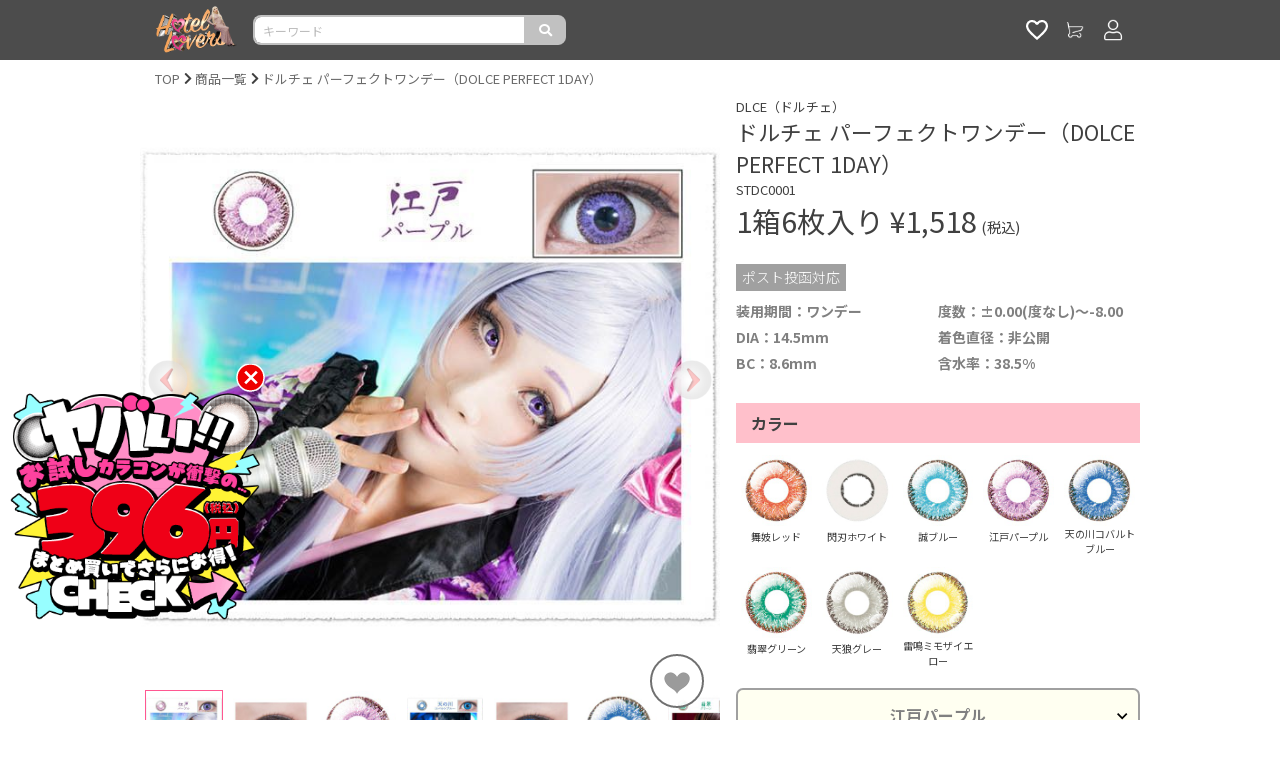

--- FILE ---
content_type: text/html; charset=UTF-8
request_url: https://hotellovers.jp/item/ffe2a67c-61cc-452b-b804-739ad5eeda58?color=edpp
body_size: 18178
content:
<!DOCTYPE html><html lang="ja"><head><script>(function () {
    const loadErrorState = {
      js: {
        errors: [],
      },
      css: {
        errors: [],
      }
    }

    window.addEventListener('load', function () {
      renderErrorView()
      sendClientLog([
        ...transformStateIfErrorExist('js'),
        ...transformStateIfErrorExist('css'),
      ])
    })

    function renderErrorView() {
      const target = (function () {
        const base = '/api/common/assets/error/view'
        const fileTypeQueryKey = 'file_type'
        const query = (function () {
          const q = new URLSearchParams()
          const brand = "hl2"

          if (brand) {
            q.append('brand', brand)
          }

          if (loadErrorState.css.errors.length > 0) {
            q.append(fileTypeQueryKey, 'css')
          }
          else if (loadErrorState.js.errors.length > 0) {
            q.append(fileTypeQueryKey, 'js')
          }

          return q
        })()

        if (query.has(fileTypeQueryKey)) {
          return `${base}?${query.toString()}`
        }
        else {
          return null
        }
      })()

      if (target === null) {
        console.log('no error in loading assets')

        return Promise.resolve()
      }

      return fetch(target, {
        method: 'GET',
        mode: 'same-origin',
        headers: {
          'Accept': 'application/json',
        },
      })
        .then((res) => res.json())
        .then((json) => {
          const html = json.content
          const dom = new DOMParser().parseFromString(html, 'text/html')

          removeTags('link', (tag) => tag.rel === 'stylesheet')
          removeTags('style')
          document.body.innerHTML = dom.body.innerHTML

          function removeTags(tagName, cond = (_t) => true) {
            const tags = document.getElementsByTagName(tagName)

            for (let i = tags.length - 1; i >= 0; i--) {
              const tag = tags[i]
              if (cond(tag)) {
                tag.remove()
              }
            }
          }
        })
        .then(() => sendClientLog([
          {
            content: {
              renderErrorViewSuccess: { target },
            },
          },
        ]))
        .catch((e) => sendClientLog([
          {
            content: {
              renderErrorViewError: e.message,
            },
          },
        ]))
    }
    function transformStateIfErrorExist(key) {
      return loadErrorState[key].errors.length > 0
        ? [
            {
              content: {
                assetsLoadError: {
                  [key]: loadErrorState[key].errors,
                },
              },
            },
          ]
        : []
    }
    function sendClientLog(contents) {
      if (contents.length === 0) {
        return
      }

      return fetch('/api/logging', {
        method: 'POST',
        mode: 'same-origin',
        headers: {
          'Accept': 'application/json',
          'Content-Type': 'application/json',
        },
        body: JSON.stringify({
          logs: contents.map(c => ({
            level: 'error',
            message: JSON.stringify({
              ...c,
              refer: location.href,
              ua: navigator.userAgent,
              cookie: {
                s: getCookieValue('s'),
                u: getCookieValue('u'),
              },
            }),
          }))
        }),
      })
    }
    function getCookieValue(key) {
        const cookies = document.cookie.split(';')
        const foundCookie = cookies.find(
          (cookie) => cookie.split('=')[0].trim() === key.trim()
        )
        if (foundCookie) {
          const cookieValue = decodeURIComponent(foundCookie.split('=')[1])

          return cookieValue
        }

        return ''
      }

    window.globalHandler = {
      ...(window.globalHandler || {}),
      jsLoadHandler: {
        error: function (tag) {
          loadErrorState.js.errors.push(tag.src)
        }
      },
      cssLoadHandler: {
        error: function (tag) {
          loadErrorState.css.errors.push(tag.href)
        },
      },
    }
  })()</script><meta charset="utf-8"><meta content="telephone=no" name="format-detection"><meta content="IE=edge,chrome=1" http-equiv="X-UA-Compatible"><title>ドルチェ パーフェクトワンデー（DOLCE PERFECT 1DAY） 江戸パープル | カラコン通販ホテラバ（ホテルラバーズ）│送料無料＆当日発送</title><meta content="カラコン,コンタクト,レンズ,激安,カラーコンタクト,送料無料,ホテラバ,ホテルラバーズ,通販,HOTELLOVERS,度あり,度有り,ナチュラル,ワンデー,1カ月,1ヶ月,1年,高度管理医療機器承認,ソフトコンタクトレンズ,ソフトレンズ,カラコン買うならホテラバ" name="keywords"><meta content="人気＆激安カラコンショップHOTEL LOVERS（ホテルラバーズ/ホテラバ）の通販サイト。ナチュラルカラコンやハーフカラコンから、お試しカラコンや初回限定価格のお得ならカラコンまで多数品揃え。当日発送対応で送料無料!!翌月まとめて後払いなど決済方法も豊富にご用意しております。" name="description"><meta content="" property="fb:app_id"><meta content="ja_JP" property="og:locale"><meta content="カラコン通販ホテラバ（ホテルラバーズ）│送料無料＆当日発送" property="og:site_name"><meta content="https://hotellovers.jp/item/ffe2a67c-61cc-452b-b804-739ad5eeda58?color=edpp" property="og:url"><meta content="website" property="og:type"><meta content="ドルチェ パーフェクトワンデー（DOLCE PERFECT 1DAY） 江戸パープル | カラコン通販ホテラバ（ホテルラバーズ）│送料無料＆当日発送" property="og:title"><meta content="人気＆激安カラコンショップHOTEL LOVERS（ホテルラバーズ/ホテラバ）の通販サイト。ナチュラルカラコンやハーフカラコンから、お試しカラコンや初回限定価格のお得ならカラコンまで多数品揃え。当日発送対応で送料無料!!翌月まとめて後払いなど決済方法も豊富にご用意しております。" property="og:description"><meta content="https://static.growthpalette.com/img/post/3addb940-f1a8-40a7-8fa6-0871b250a4fd/d30944b2942142c38f73b6b8a051aecc.jpg" property="og:image"><link href="https://hotellovers.jp/item/ffe2a67c-61cc-452b-b804-739ad5eeda58?color=edpp" rel="canonical"><link href="/favicon/hl2/apple-touch-icon.png" rel="apple-touch-icon"><link href="/favicon/hl2/apple-touch-icon-57x57.png" rel="apple-touch-icon" sizes="57x57"><link href="/favicon/hl2/apple-touch-icon-72x72.png" rel="apple-touch-icon" sizes="72x72"><link href="/favicon/hl2/apple-touch-icon-76x76.png" rel="apple-touch-icon" sizes="76x76"><link href="/favicon/hl2/apple-touch-icon-114x114.png" rel="apple-touch-icon" sizes="114x114"><link href="/favicon/hl2/apple-touch-icon-120x120.png" rel="apple-touch-icon" sizes="120x120"><link href="/favicon/hl2/apple-touch-icon-144x144.png" rel="apple-touch-icon" sizes="144x144"><link href="/favicon/hl2/apple-touch-icon-152x152.png" rel="apple-touch-icon" sizes="152x152"><link href="/favicon/hl2/apple-touch-icon-180x180.png" rel="apple-touch-icon" sizes="180x180"><link href="/favicon/hl2/apple-touch-icon.png" rel="apple-touch-icon-precomposed"><link href="/favicon/hl2/apple-touch-icon-57x57.png" rel="apple-touch-icon-precomposed" sizes="57x57"><link href="/favicon/hl2/apple-touch-icon-72x72.png" rel="apple-touch-icon-precomposed" sizes="72x72"><link href="/favicon/hl2/apple-touch-icon-76x76.png" rel="apple-touch-icon-precomposed" sizes="76x76"><link href="/favicon/hl2/apple-touch-icon-114x114.png" rel="apple-touch-icon-precomposed" sizes="114x114"><link href="/favicon/hl2/apple-touch-icon-120x120.png" rel="apple-touch-icon-precomposed" sizes="120x120"><link href="/favicon/hl2/apple-touch-icon-144x144.png" rel="apple-touch-icon-precomposed" sizes="144x144"><link href="/favicon/hl2/apple-touch-icon-152x152.png" rel="apple-touch-icon-precomposed" sizes="152x152"><link href="/favicon/hl2/apple-touch-icon-180x180.png" rel="apple-touch-icon-precomposed" sizes="180x180"><link href="/favicon/hl2/favicon-16.ico" rel="icon" sizes="16x16" type="image/x-icon"><link href="/favicon/hl2/favicon-16.ico" rel="shortcut icon" sizes="16x16" type="image/x-icon"><link href="/favicon/hl2/favicon-32.ico" rel="icon" sizes="32x32" type="image/x-icon"><link href="/favicon/hl2/favicon-32.ico" rel="shortcut icon" sizes="32x32" type="image/x-icon"><style>:root {
  --loading-screen-opacity: 1.0;
}</style><meta content="width=device-width,initial-scale=1.0,minimum-scale=1.0" name="viewport"><link href="https://stackpath.bootstrapcdn.com/bootstrap/4.1.0/css/bootstrap.min.css" rel="stylesheet"><link href="https://static.growthpalette.com/front/assets/hl/assets/css/app.343013cf68bde6cb9edc.css" rel="stylesheet"><script type="application/ld+json">[
    {
        "@context": "https://schema.org/",
        "@type": "Product",
        "gtin13": "4580273933343",
        "image": "https://static.growthpalette.com/img/post/0d1defcc-1a93-4bef-bd0e-f94a07e410bf/5f84bab1cb1d67038e311f65c6cecede.jpg",
        "name": "\u30c9\u30eb\u30c1\u30a7 \u30d1\u30fc\u30d5\u30a7\u30af\u30c8\u30ef\u30f3\u30c7\u30fc\uff08DOLCE PERFECT 1DAY\uff09",
        "sku": "303cec53-3503-4d36-a5c1-ca7a06aceda1",
        "offers": {
            "@type": "Offer",
            "availability": "https://schema.org/SoldOut",
            "itemCondition": "https://schema.org/NewCondition",
            "priceSpecification": [
                {
                    "@type": "UnitPriceSpecification",
                    "price": 1518,
                    "priceCurrency": "JPY"
                }
            ]
        }
    },
    {
        "@context": "https://schema.org/",
        "@type": "Product",
        "gtin13": "4580273933237",
        "image": "https://static.growthpalette.com/img/post/0d1defcc-1a93-4bef-bd0e-f94a07e410bf/5f84bab1cb1d67038e311f65c6cecede.jpg",
        "name": "\u30c9\u30eb\u30c1\u30a7 \u30d1\u30fc\u30d5\u30a7\u30af\u30c8\u30ef\u30f3\u30c7\u30fc\uff08DOLCE PERFECT 1DAY\uff09",
        "sku": "4d20acb6-08f3-4df4-8358-c0a428f093f2",
        "offers": {
            "@type": "Offer",
            "availability": "https://schema.org/SoldOut",
            "itemCondition": "https://schema.org/NewCondition",
            "priceSpecification": [
                {
                    "@type": "UnitPriceSpecification",
                    "price": 1518,
                    "priceCurrency": "JPY"
                }
            ]
        }
    },
    {
        "@context": "https://schema.org/",
        "@type": "Product",
        "gtin13": "4580273933251",
        "image": "https://static.growthpalette.com/img/post/0d1defcc-1a93-4bef-bd0e-f94a07e410bf/5f84bab1cb1d67038e311f65c6cecede.jpg",
        "name": "\u30c9\u30eb\u30c1\u30a7 \u30d1\u30fc\u30d5\u30a7\u30af\u30c8\u30ef\u30f3\u30c7\u30fc\uff08DOLCE PERFECT 1DAY\uff09",
        "sku": "558b5cd1-41be-4b97-a315-e9c7835c1272",
        "offers": {
            "@type": "Offer",
            "availability": "https://schema.org/SoldOut",
            "itemCondition": "https://schema.org/NewCondition",
            "priceSpecification": [
                {
                    "@type": "UnitPriceSpecification",
                    "price": 1518,
                    "priceCurrency": "JPY"
                }
            ]
        }
    },
    {
        "@context": "https://schema.org/",
        "@type": "Product",
        "gtin13": "4580273933268",
        "image": "https://static.growthpalette.com/img/post/0d1defcc-1a93-4bef-bd0e-f94a07e410bf/5f84bab1cb1d67038e311f65c6cecede.jpg",
        "name": "\u30c9\u30eb\u30c1\u30a7 \u30d1\u30fc\u30d5\u30a7\u30af\u30c8\u30ef\u30f3\u30c7\u30fc\uff08DOLCE PERFECT 1DAY\uff09",
        "sku": "7dbf6e58-c0ca-4292-940f-a29852b59e5f",
        "offers": {
            "@type": "Offer",
            "availability": "https://schema.org/SoldOut",
            "itemCondition": "https://schema.org/NewCondition",
            "priceSpecification": [
                {
                    "@type": "UnitPriceSpecification",
                    "price": 1518,
                    "priceCurrency": "JPY"
                }
            ]
        }
    },
    {
        "@context": "https://schema.org/",
        "@type": "Product",
        "gtin13": "4580273933350",
        "image": "https://static.growthpalette.com/img/post/0d1defcc-1a93-4bef-bd0e-f94a07e410bf/5f84bab1cb1d67038e311f65c6cecede.jpg",
        "name": "\u30c9\u30eb\u30c1\u30a7 \u30d1\u30fc\u30d5\u30a7\u30af\u30c8\u30ef\u30f3\u30c7\u30fc\uff08DOLCE PERFECT 1DAY\uff09",
        "sku": "7edd469b-89d3-48d7-9c48-503a01a9520a",
        "offers": {
            "@type": "Offer",
            "availability": "https://schema.org/SoldOut",
            "itemCondition": "https://schema.org/NewCondition",
            "priceSpecification": [
                {
                    "@type": "UnitPriceSpecification",
                    "price": 1518,
                    "priceCurrency": "JPY"
                }
            ]
        }
    },
    {
        "@context": "https://schema.org/",
        "@type": "Product",
        "gtin13": "4580273933282",
        "image": "https://static.growthpalette.com/img/post/0d1defcc-1a93-4bef-bd0e-f94a07e410bf/5f84bab1cb1d67038e311f65c6cecede.jpg",
        "name": "\u30c9\u30eb\u30c1\u30a7 \u30d1\u30fc\u30d5\u30a7\u30af\u30c8\u30ef\u30f3\u30c7\u30fc\uff08DOLCE PERFECT 1DAY\uff09",
        "sku": "abb394b4-d362-497a-bce7-4c2bd8b5c8c6",
        "offers": {
            "@type": "Offer",
            "availability": "https://schema.org/SoldOut",
            "itemCondition": "https://schema.org/NewCondition",
            "priceSpecification": [
                {
                    "@type": "UnitPriceSpecification",
                    "price": 1518,
                    "priceCurrency": "JPY"
                }
            ]
        }
    },
    {
        "@context": "https://schema.org/",
        "@type": "Product",
        "gtin13": "4580273933305",
        "image": "https://static.growthpalette.com/img/post/0d1defcc-1a93-4bef-bd0e-f94a07e410bf/5f84bab1cb1d67038e311f65c6cecede.jpg",
        "name": "\u30c9\u30eb\u30c1\u30a7 \u30d1\u30fc\u30d5\u30a7\u30af\u30c8\u30ef\u30f3\u30c7\u30fc\uff08DOLCE PERFECT 1DAY\uff09",
        "sku": "cdbd0306-4f5a-43f6-9a5d-bdc452c4cc36",
        "offers": {
            "@type": "Offer",
            "availability": "https://schema.org/SoldOut",
            "itemCondition": "https://schema.org/NewCondition",
            "priceSpecification": [
                {
                    "@type": "UnitPriceSpecification",
                    "price": 1518,
                    "priceCurrency": "JPY"
                }
            ]
        }
    },
    {
        "@context": "https://schema.org/",
        "@type": "Product",
        "gtin13": "4580273933336",
        "image": "https://static.growthpalette.com/img/post/0d1defcc-1a93-4bef-bd0e-f94a07e410bf/5f84bab1cb1d67038e311f65c6cecede.jpg",
        "name": "\u30c9\u30eb\u30c1\u30a7 \u30d1\u30fc\u30d5\u30a7\u30af\u30c8\u30ef\u30f3\u30c7\u30fc\uff08DOLCE PERFECT 1DAY\uff09",
        "sku": "d6d00411-af4d-41ad-b76f-004da18b3b40",
        "offers": {
            "@type": "Offer",
            "availability": "https://schema.org/SoldOut",
            "itemCondition": "https://schema.org/NewCondition",
            "priceSpecification": [
                {
                    "@type": "UnitPriceSpecification",
                    "price": 1518,
                    "priceCurrency": "JPY"
                }
            ]
        }
    },
    {
        "@context": "https://schema.org/",
        "@type": "Product",
        "gtin13": "4580273933275",
        "image": "https://static.growthpalette.com/img/post/0d1defcc-1a93-4bef-bd0e-f94a07e410bf/5f84bab1cb1d67038e311f65c6cecede.jpg",
        "name": "\u30c9\u30eb\u30c1\u30a7 \u30d1\u30fc\u30d5\u30a7\u30af\u30c8\u30ef\u30f3\u30c7\u30fc\uff08DOLCE PERFECT 1DAY\uff09",
        "sku": "d8d39faa-c2c9-44a2-a33c-d433fea2c072",
        "offers": {
            "@type": "Offer",
            "availability": "https://schema.org/SoldOut",
            "itemCondition": "https://schema.org/NewCondition",
            "priceSpecification": [
                {
                    "@type": "UnitPriceSpecification",
                    "price": 1518,
                    "priceCurrency": "JPY"
                }
            ]
        }
    },
    {
        "@context": "https://schema.org/",
        "@type": "Product",
        "gtin13": "4580273933299",
        "image": "https://static.growthpalette.com/img/post/0d1defcc-1a93-4bef-bd0e-f94a07e410bf/5f84bab1cb1d67038e311f65c6cecede.jpg",
        "name": "\u30c9\u30eb\u30c1\u30a7 \u30d1\u30fc\u30d5\u30a7\u30af\u30c8\u30ef\u30f3\u30c7\u30fc\uff08DOLCE PERFECT 1DAY\uff09",
        "sku": "f395f411-f14f-4d33-8e80-e07e0357b917",
        "offers": {
            "@type": "Offer",
            "availability": "https://schema.org/SoldOut",
            "itemCondition": "https://schema.org/NewCondition",
            "priceSpecification": [
                {
                    "@type": "UnitPriceSpecification",
                    "price": 1518,
                    "priceCurrency": "JPY"
                }
            ]
        }
    },
    {
        "@context": "https://schema.org/",
        "@type": "Product",
        "gtin13": "4580273933312",
        "image": "https://static.growthpalette.com/img/post/0d1defcc-1a93-4bef-bd0e-f94a07e410bf/5f84bab1cb1d67038e311f65c6cecede.jpg",
        "name": "\u30c9\u30eb\u30c1\u30a7 \u30d1\u30fc\u30d5\u30a7\u30af\u30c8\u30ef\u30f3\u30c7\u30fc\uff08DOLCE PERFECT 1DAY\uff09",
        "sku": "f3f14293-50f2-48ae-b878-668e4b84ea3a",
        "offers": {
            "@type": "Offer",
            "availability": "https://schema.org/SoldOut",
            "itemCondition": "https://schema.org/NewCondition",
            "priceSpecification": [
                {
                    "@type": "UnitPriceSpecification",
                    "price": 1518,
                    "priceCurrency": "JPY"
                }
            ]
        }
    },
    {
        "@context": "https://schema.org/",
        "@type": "Product",
        "gtin13": "4580273933244",
        "image": "https://static.growthpalette.com/img/post/0d1defcc-1a93-4bef-bd0e-f94a07e410bf/5f84bab1cb1d67038e311f65c6cecede.jpg",
        "name": "\u30c9\u30eb\u30c1\u30a7 \u30d1\u30fc\u30d5\u30a7\u30af\u30c8\u30ef\u30f3\u30c7\u30fc\uff08DOLCE PERFECT 1DAY\uff09",
        "sku": "f3f264ad-d1a9-42dc-8a40-ad289369a474",
        "offers": {
            "@type": "Offer",
            "availability": "https://schema.org/SoldOut",
            "itemCondition": "https://schema.org/NewCondition",
            "priceSpecification": [
                {
                    "@type": "UnitPriceSpecification",
                    "price": 1518,
                    "priceCurrency": "JPY"
                }
            ]
        }
    },
    {
        "@context": "https://schema.org/",
        "@type": "Product",
        "gtin13": "4580273933374",
        "image": "https://static.growthpalette.com/img/post/0d1defcc-1a93-4bef-bd0e-f94a07e410bf/5f84bab1cb1d67038e311f65c6cecede.jpg",
        "name": "\u30c9\u30eb\u30c1\u30a7 \u30d1\u30fc\u30d5\u30a7\u30af\u30c8\u30ef\u30f3\u30c7\u30fc\uff08DOLCE PERFECT 1DAY\uff09",
        "sku": "443a25ca-4b1e-4967-add0-2e169b0c6917",
        "offers": {
            "@type": "Offer",
            "availability": "https://schema.org/SoldOut",
            "itemCondition": "https://schema.org/NewCondition",
            "priceSpecification": [
                {
                    "@type": "UnitPriceSpecification",
                    "price": 1518,
                    "priceCurrency": "JPY"
                }
            ]
        }
    },
    {
        "@context": "https://schema.org/",
        "@type": "Product",
        "gtin13": "4580273933367",
        "image": "https://static.growthpalette.com/img/post/0d1defcc-1a93-4bef-bd0e-f94a07e410bf/5f84bab1cb1d67038e311f65c6cecede.jpg",
        "name": "\u30c9\u30eb\u30c1\u30a7 \u30d1\u30fc\u30d5\u30a7\u30af\u30c8\u30ef\u30f3\u30c7\u30fc\uff08DOLCE PERFECT 1DAY\uff09",
        "sku": "44891336-a80c-434b-a4f4-be5a2655bf74",
        "offers": {
            "@type": "Offer",
            "availability": "https://schema.org/SoldOut",
            "itemCondition": "https://schema.org/NewCondition",
            "priceSpecification": [
                {
                    "@type": "UnitPriceSpecification",
                    "price": 1518,
                    "priceCurrency": "JPY"
                }
            ]
        }
    },
    {
        "@context": "https://schema.org/",
        "@type": "Product",
        "gtin13": "4580273933381",
        "image": "https://static.growthpalette.com/img/post/0d1defcc-1a93-4bef-bd0e-f94a07e410bf/5f84bab1cb1d67038e311f65c6cecede.jpg",
        "name": "\u30c9\u30eb\u30c1\u30a7 \u30d1\u30fc\u30d5\u30a7\u30af\u30c8\u30ef\u30f3\u30c7\u30fc\uff08DOLCE PERFECT 1DAY\uff09",
        "sku": "904a2189-8e45-4d3c-a0d1-d552e8bfb0e3",
        "offers": {
            "@type": "Offer",
            "availability": "https://schema.org/InStock",
            "itemCondition": "https://schema.org/NewCondition",
            "priceSpecification": [
                {
                    "@type": "UnitPriceSpecification",
                    "price": 1518,
                    "priceCurrency": "JPY"
                }
            ]
        }
    },
    {
        "@context": "https://schema.org/",
        "@type": "Product",
        "gtin13": "4580273933329",
        "image": "https://static.growthpalette.com/img/post/0d1defcc-1a93-4bef-bd0e-f94a07e410bf/5f84bab1cb1d67038e311f65c6cecede.jpg",
        "name": "\u30c9\u30eb\u30c1\u30a7 \u30d1\u30fc\u30d5\u30a7\u30af\u30c8\u30ef\u30f3\u30c7\u30fc\uff08DOLCE PERFECT 1DAY\uff09",
        "sku": "e2d25659-891c-4bd1-9810-ba274169ac85",
        "offers": {
            "@type": "Offer",
            "availability": "https://schema.org/SoldOut",
            "itemCondition": "https://schema.org/NewCondition",
            "priceSpecification": [
                {
                    "@type": "UnitPriceSpecification",
                    "price": 1518,
                    "priceCurrency": "JPY"
                }
            ]
        }
    },
    {
        "@context": "https://schema.org/",
        "@type": "Product",
        "gtin13": "4580273931646",
        "image": "https://static.growthpalette.com/img/post/3addb940-f1a8-40a7-8fa6-0871b250a4fd/d30944b2942142c38f73b6b8a051aecc.jpg",
        "name": "\u30c9\u30eb\u30c1\u30a7 \u30d1\u30fc\u30d5\u30a7\u30af\u30c8\u30ef\u30f3\u30c7\u30fc\uff08DOLCE PERFECT 1DAY\uff09",
        "sku": "13f332da-7fc3-49e0-8f6b-dce7224b06e2",
        "offers": {
            "@type": "Offer",
            "availability": "https://schema.org/SoldOut",
            "itemCondition": "https://schema.org/NewCondition",
            "priceSpecification": [
                {
                    "@type": "UnitPriceSpecification",
                    "price": 1518,
                    "priceCurrency": "JPY"
                }
            ]
        }
    },
    {
        "@context": "https://schema.org/",
        "@type": "Product",
        "gtin13": "4580273931691",
        "image": "https://static.growthpalette.com/img/post/3addb940-f1a8-40a7-8fa6-0871b250a4fd/d30944b2942142c38f73b6b8a051aecc.jpg",
        "name": "\u30c9\u30eb\u30c1\u30a7 \u30d1\u30fc\u30d5\u30a7\u30af\u30c8\u30ef\u30f3\u30c7\u30fc\uff08DOLCE PERFECT 1DAY\uff09",
        "sku": "312908e9-30da-44df-b2d3-227a482247b8",
        "offers": {
            "@type": "Offer",
            "availability": "https://schema.org/SoldOut",
            "itemCondition": "https://schema.org/NewCondition",
            "priceSpecification": [
                {
                    "@type": "UnitPriceSpecification",
                    "price": 1518,
                    "priceCurrency": "JPY"
                }
            ]
        }
    },
    {
        "@context": "https://schema.org/",
        "@type": "Product",
        "gtin13": "4580273931653",
        "image": "https://static.growthpalette.com/img/post/3addb940-f1a8-40a7-8fa6-0871b250a4fd/d30944b2942142c38f73b6b8a051aecc.jpg",
        "name": "\u30c9\u30eb\u30c1\u30a7 \u30d1\u30fc\u30d5\u30a7\u30af\u30c8\u30ef\u30f3\u30c7\u30fc\uff08DOLCE PERFECT 1DAY\uff09",
        "sku": "57b608e7-d076-4533-a75d-e54036de2de1",
        "offers": {
            "@type": "Offer",
            "availability": "https://schema.org/InStock",
            "itemCondition": "https://schema.org/NewCondition",
            "priceSpecification": [
                {
                    "@type": "UnitPriceSpecification",
                    "price": 1518,
                    "priceCurrency": "JPY"
                }
            ]
        }
    },
    {
        "@context": "https://schema.org/",
        "@type": "Product",
        "gtin13": "4580273931677",
        "image": "https://static.growthpalette.com/img/post/3addb940-f1a8-40a7-8fa6-0871b250a4fd/d30944b2942142c38f73b6b8a051aecc.jpg",
        "name": "\u30c9\u30eb\u30c1\u30a7 \u30d1\u30fc\u30d5\u30a7\u30af\u30c8\u30ef\u30f3\u30c7\u30fc\uff08DOLCE PERFECT 1DAY\uff09",
        "sku": "648c76ba-59b7-428c-93ed-91ac827eb4ae",
        "offers": {
            "@type": "Offer",
            "availability": "https://schema.org/InStock",
            "itemCondition": "https://schema.org/NewCondition",
            "priceSpecification": [
                {
                    "@type": "UnitPriceSpecification",
                    "price": 1518,
                    "priceCurrency": "JPY"
                }
            ]
        }
    },
    {
        "@context": "https://schema.org/",
        "@type": "Product",
        "gtin13": "4580273931684",
        "image": "https://static.growthpalette.com/img/post/3addb940-f1a8-40a7-8fa6-0871b250a4fd/d30944b2942142c38f73b6b8a051aecc.jpg",
        "name": "\u30c9\u30eb\u30c1\u30a7 \u30d1\u30fc\u30d5\u30a7\u30af\u30c8\u30ef\u30f3\u30c7\u30fc\uff08DOLCE PERFECT 1DAY\uff09",
        "sku": "816902a7-d17a-4b23-b4fa-ef7f24a882cf",
        "offers": {
            "@type": "Offer",
            "availability": "https://schema.org/InStock",
            "itemCondition": "https://schema.org/NewCondition",
            "priceSpecification": [
                {
                    "@type": "UnitPriceSpecification",
                    "price": 1518,
                    "priceCurrency": "JPY"
                }
            ]
        }
    },
    {
        "@context": "https://schema.org/",
        "@type": "Product",
        "gtin13": "4580273931639",
        "image": "https://static.growthpalette.com/img/post/3addb940-f1a8-40a7-8fa6-0871b250a4fd/d30944b2942142c38f73b6b8a051aecc.jpg",
        "name": "\u30c9\u30eb\u30c1\u30a7 \u30d1\u30fc\u30d5\u30a7\u30af\u30c8\u30ef\u30f3\u30c7\u30fc\uff08DOLCE PERFECT 1DAY\uff09",
        "sku": "b3e448c5-e5f0-4d09-98c6-c9e0478ed4dc",
        "offers": {
            "@type": "Offer",
            "availability": "https://schema.org/InStock",
            "itemCondition": "https://schema.org/NewCondition",
            "priceSpecification": [
                {
                    "@type": "UnitPriceSpecification",
                    "price": 1518,
                    "priceCurrency": "JPY"
                }
            ]
        }
    },
    {
        "@context": "https://schema.org/",
        "@type": "Product",
        "gtin13": "4580273931660",
        "image": "https://static.growthpalette.com/img/post/3addb940-f1a8-40a7-8fa6-0871b250a4fd/d30944b2942142c38f73b6b8a051aecc.jpg",
        "name": "\u30c9\u30eb\u30c1\u30a7 \u30d1\u30fc\u30d5\u30a7\u30af\u30c8\u30ef\u30f3\u30c7\u30fc\uff08DOLCE PERFECT 1DAY\uff09",
        "sku": "c0907740-b2b9-4b72-bed7-4b7b7eb03b9c",
        "offers": {
            "@type": "Offer",
            "availability": "https://schema.org/InStock",
            "itemCondition": "https://schema.org/NewCondition",
            "priceSpecification": [
                {
                    "@type": "UnitPriceSpecification",
                    "price": 1518,
                    "priceCurrency": "JPY"
                }
            ]
        }
    },
    {
        "@context": "https://schema.org/",
        "@type": "Product",
        "gtin13": "4580273931707",
        "image": "https://static.growthpalette.com/img/post/3addb940-f1a8-40a7-8fa6-0871b250a4fd/d30944b2942142c38f73b6b8a051aecc.jpg",
        "name": "\u30c9\u30eb\u30c1\u30a7 \u30d1\u30fc\u30d5\u30a7\u30af\u30c8\u30ef\u30f3\u30c7\u30fc\uff08DOLCE PERFECT 1DAY\uff09",
        "sku": "ca5af72c-085d-450f-be5f-404156ecb74b",
        "offers": {
            "@type": "Offer",
            "availability": "https://schema.org/InStock",
            "itemCondition": "https://schema.org/NewCondition",
            "priceSpecification": [
                {
                    "@type": "UnitPriceSpecification",
                    "price": 1518,
                    "priceCurrency": "JPY"
                }
            ]
        }
    },
    {
        "@context": "https://schema.org/",
        "@type": "Product",
        "gtin13": "4580273931714",
        "image": "https://static.growthpalette.com/img/post/3addb940-f1a8-40a7-8fa6-0871b250a4fd/d30944b2942142c38f73b6b8a051aecc.jpg",
        "name": "\u30c9\u30eb\u30c1\u30a7 \u30d1\u30fc\u30d5\u30a7\u30af\u30c8\u30ef\u30f3\u30c7\u30fc\uff08DOLCE PERFECT 1DAY\uff09",
        "sku": "fcc5ee27-a429-4151-956f-6b2b056484c7",
        "offers": {
            "@type": "Offer",
            "availability": "https://schema.org/InStock",
            "itemCondition": "https://schema.org/NewCondition",
            "priceSpecification": [
                {
                    "@type": "UnitPriceSpecification",
                    "price": 1518,
                    "priceCurrency": "JPY"
                }
            ]
        }
    },
    {
        "@context": "https://schema.org/",
        "@type": "Product",
        "gtin13": "4580273931745",
        "image": "https://static.growthpalette.com/img/post/3addb940-f1a8-40a7-8fa6-0871b250a4fd/d30944b2942142c38f73b6b8a051aecc.jpg",
        "name": "\u30c9\u30eb\u30c1\u30a7 \u30d1\u30fc\u30d5\u30a7\u30af\u30c8\u30ef\u30f3\u30c7\u30fc\uff08DOLCE PERFECT 1DAY\uff09",
        "sku": "43ecf539-9e0d-4c0d-9137-3316bd99d07d",
        "offers": {
            "@type": "Offer",
            "availability": "https://schema.org/InStock",
            "itemCondition": "https://schema.org/NewCondition",
            "priceSpecification": [
                {
                    "@type": "UnitPriceSpecification",
                    "price": 1518,
                    "priceCurrency": "JPY"
                }
            ]
        }
    },
    {
        "@context": "https://schema.org/",
        "@type": "Product",
        "gtin13": "4580273931783",
        "image": "https://static.growthpalette.com/img/post/3addb940-f1a8-40a7-8fa6-0871b250a4fd/d30944b2942142c38f73b6b8a051aecc.jpg",
        "name": "\u30c9\u30eb\u30c1\u30a7 \u30d1\u30fc\u30d5\u30a7\u30af\u30c8\u30ef\u30f3\u30c7\u30fc\uff08DOLCE PERFECT 1DAY\uff09",
        "sku": "503d4ba1-d582-450b-856b-c639a0fc550b",
        "offers": {
            "@type": "Offer",
            "availability": "https://schema.org/InStock",
            "itemCondition": "https://schema.org/NewCondition",
            "priceSpecification": [
                {
                    "@type": "UnitPriceSpecification",
                    "price": 1518,
                    "priceCurrency": "JPY"
                }
            ]
        }
    },
    {
        "@context": "https://schema.org/",
        "@type": "Product",
        "gtin13": "4580273931776",
        "image": "https://static.growthpalette.com/img/post/3addb940-f1a8-40a7-8fa6-0871b250a4fd/d30944b2942142c38f73b6b8a051aecc.jpg",
        "name": "\u30c9\u30eb\u30c1\u30a7 \u30d1\u30fc\u30d5\u30a7\u30af\u30c8\u30ef\u30f3\u30c7\u30fc\uff08DOLCE PERFECT 1DAY\uff09",
        "sku": "6ff2c9b2-b46d-4aa9-bf9a-65bd7042bcdd",
        "offers": {
            "@type": "Offer",
            "availability": "https://schema.org/SoldOut",
            "itemCondition": "https://schema.org/NewCondition",
            "priceSpecification": [
                {
                    "@type": "UnitPriceSpecification",
                    "price": 1518,
                    "priceCurrency": "JPY"
                }
            ]
        }
    },
    {
        "@context": "https://schema.org/",
        "@type": "Product",
        "gtin13": "4580273931738",
        "image": "https://static.growthpalette.com/img/post/3addb940-f1a8-40a7-8fa6-0871b250a4fd/d30944b2942142c38f73b6b8a051aecc.jpg",
        "name": "\u30c9\u30eb\u30c1\u30a7 \u30d1\u30fc\u30d5\u30a7\u30af\u30c8\u30ef\u30f3\u30c7\u30fc\uff08DOLCE PERFECT 1DAY\uff09",
        "sku": "82831b5f-d4ff-4278-af41-87535d872512",
        "offers": {
            "@type": "Offer",
            "availability": "https://schema.org/SoldOut",
            "itemCondition": "https://schema.org/NewCondition",
            "priceSpecification": [
                {
                    "@type": "UnitPriceSpecification",
                    "price": 1518,
                    "priceCurrency": "JPY"
                }
            ]
        }
    },
    {
        "@context": "https://schema.org/",
        "@type": "Product",
        "gtin13": "4580273931769",
        "image": "https://static.growthpalette.com/img/post/3addb940-f1a8-40a7-8fa6-0871b250a4fd/d30944b2942142c38f73b6b8a051aecc.jpg",
        "name": "\u30c9\u30eb\u30c1\u30a7 \u30d1\u30fc\u30d5\u30a7\u30af\u30c8\u30ef\u30f3\u30c7\u30fc\uff08DOLCE PERFECT 1DAY\uff09",
        "sku": "9ae27990-3154-4a0c-9a62-9548ecac97f4",
        "offers": {
            "@type": "Offer",
            "availability": "https://schema.org/InStock",
            "itemCondition": "https://schema.org/NewCondition",
            "priceSpecification": [
                {
                    "@type": "UnitPriceSpecification",
                    "price": 1518,
                    "priceCurrency": "JPY"
                }
            ]
        }
    },
    {
        "@context": "https://schema.org/",
        "@type": "Product",
        "gtin13": "4580273931721",
        "image": "https://static.growthpalette.com/img/post/3addb940-f1a8-40a7-8fa6-0871b250a4fd/d30944b2942142c38f73b6b8a051aecc.jpg",
        "name": "\u30c9\u30eb\u30c1\u30a7 \u30d1\u30fc\u30d5\u30a7\u30af\u30c8\u30ef\u30f3\u30c7\u30fc\uff08DOLCE PERFECT 1DAY\uff09",
        "sku": "c428483d-a341-4d6a-9a68-b116965479e9",
        "offers": {
            "@type": "Offer",
            "availability": "https://schema.org/InStock",
            "itemCondition": "https://schema.org/NewCondition",
            "priceSpecification": [
                {
                    "@type": "UnitPriceSpecification",
                    "price": 1518,
                    "priceCurrency": "JPY"
                }
            ]
        }
    },
    {
        "@context": "https://schema.org/",
        "@type": "Product",
        "gtin13": "4580273931752",
        "image": "https://static.growthpalette.com/img/post/3addb940-f1a8-40a7-8fa6-0871b250a4fd/d30944b2942142c38f73b6b8a051aecc.jpg",
        "name": "\u30c9\u30eb\u30c1\u30a7 \u30d1\u30fc\u30d5\u30a7\u30af\u30c8\u30ef\u30f3\u30c7\u30fc\uff08DOLCE PERFECT 1DAY\uff09",
        "sku": "e9c1465f-46f3-410a-9123-137bc6b42b60",
        "offers": {
            "@type": "Offer",
            "availability": "https://schema.org/InStock",
            "itemCondition": "https://schema.org/NewCondition",
            "priceSpecification": [
                {
                    "@type": "UnitPriceSpecification",
                    "price": 1518,
                    "priceCurrency": "JPY"
                }
            ]
        }
    },
    {
        "@context": "https://schema.org/",
        "@type": "Product",
        "gtin13": "4580273942291",
        "image": "https://static.growthpalette.com/img/post/fd4bbca2-f7ff-408a-a116-124a030e5f45/9c81b9de04b99a1872c94bbe0731bfa0.jpg",
        "name": "\u30c9\u30eb\u30c1\u30a7 \u30d1\u30fc\u30d5\u30a7\u30af\u30c8\u30ef\u30f3\u30c7\u30fc\uff08DOLCE PERFECT 1DAY\uff09",
        "sku": "00ba4c07-c58c-4e3e-9def-f68feb4217b3",
        "offers": {
            "@type": "Offer",
            "availability": "https://schema.org/InStock",
            "itemCondition": "https://schema.org/NewCondition",
            "priceSpecification": [
                {
                    "@type": "UnitPriceSpecification",
                    "price": 1518,
                    "priceCurrency": "JPY"
                }
            ]
        }
    },
    {
        "@context": "https://schema.org/",
        "@type": "Product",
        "gtin13": "4580273942284",
        "image": "https://static.growthpalette.com/img/post/fd4bbca2-f7ff-408a-a116-124a030e5f45/9c81b9de04b99a1872c94bbe0731bfa0.jpg",
        "name": "\u30c9\u30eb\u30c1\u30a7 \u30d1\u30fc\u30d5\u30a7\u30af\u30c8\u30ef\u30f3\u30c7\u30fc\uff08DOLCE PERFECT 1DAY\uff09",
        "sku": "bd0b4df2-20fc-45df-9110-833b38eebaf5",
        "offers": {
            "@type": "Offer",
            "availability": "https://schema.org/InStock",
            "itemCondition": "https://schema.org/NewCondition",
            "priceSpecification": [
                {
                    "@type": "UnitPriceSpecification",
                    "price": 1518,
                    "priceCurrency": "JPY"
                }
            ]
        }
    },
    {
        "@context": "https://schema.org/",
        "@type": "Product",
        "gtin13": "4580273942277",
        "image": "https://static.growthpalette.com/img/post/fd4bbca2-f7ff-408a-a116-124a030e5f45/9c81b9de04b99a1872c94bbe0731bfa0.jpg",
        "name": "\u30c9\u30eb\u30c1\u30a7 \u30d1\u30fc\u30d5\u30a7\u30af\u30c8\u30ef\u30f3\u30c7\u30fc\uff08DOLCE PERFECT 1DAY\uff09",
        "sku": "dec586d3-bc2e-4ddb-87f6-888d4555e4b6",
        "offers": {
            "@type": "Offer",
            "availability": "https://schema.org/InStock",
            "itemCondition": "https://schema.org/NewCondition",
            "priceSpecification": [
                {
                    "@type": "UnitPriceSpecification",
                    "price": 1518,
                    "priceCurrency": "JPY"
                }
            ]
        }
    },
    {
        "@context": "https://schema.org/",
        "@type": "Product",
        "gtin13": "4580273942413",
        "image": "https://static.growthpalette.com/img/post/fd4bbca2-f7ff-408a-a116-124a030e5f45/9c81b9de04b99a1872c94bbe0731bfa0.jpg",
        "name": "\u30c9\u30eb\u30c1\u30a7 \u30d1\u30fc\u30d5\u30a7\u30af\u30c8\u30ef\u30f3\u30c7\u30fc\uff08DOLCE PERFECT 1DAY\uff09",
        "sku": "0abc1915-7085-4e96-a9b1-3955f2451f6f",
        "offers": {
            "@type": "Offer",
            "availability": "https://schema.org/InStock",
            "itemCondition": "https://schema.org/NewCondition",
            "priceSpecification": [
                {
                    "@type": "UnitPriceSpecification",
                    "price": 1518,
                    "priceCurrency": "JPY"
                }
            ]
        }
    },
    {
        "@context": "https://schema.org/",
        "@type": "Product",
        "gtin13": "4580273942376",
        "image": "https://static.growthpalette.com/img/post/fd4bbca2-f7ff-408a-a116-124a030e5f45/9c81b9de04b99a1872c94bbe0731bfa0.jpg",
        "name": "\u30c9\u30eb\u30c1\u30a7 \u30d1\u30fc\u30d5\u30a7\u30af\u30c8\u30ef\u30f3\u30c7\u30fc\uff08DOLCE PERFECT 1DAY\uff09",
        "sku": "10a73d12-a8cd-457b-af5a-59f188e65cc8",
        "offers": {
            "@type": "Offer",
            "availability": "https://schema.org/InStock",
            "itemCondition": "https://schema.org/NewCondition",
            "priceSpecification": [
                {
                    "@type": "UnitPriceSpecification",
                    "price": 1518,
                    "priceCurrency": "JPY"
                }
            ]
        }
    },
    {
        "@context": "https://schema.org/",
        "@type": "Product",
        "gtin13": "4580273942345",
        "image": "https://static.growthpalette.com/img/post/fd4bbca2-f7ff-408a-a116-124a030e5f45/9c81b9de04b99a1872c94bbe0731bfa0.jpg",
        "name": "\u30c9\u30eb\u30c1\u30a7 \u30d1\u30fc\u30d5\u30a7\u30af\u30c8\u30ef\u30f3\u30c7\u30fc\uff08DOLCE PERFECT 1DAY\uff09",
        "sku": "2130be3f-8293-4564-9173-d8a40386c049",
        "offers": {
            "@type": "Offer",
            "availability": "https://schema.org/SoldOut",
            "itemCondition": "https://schema.org/NewCondition",
            "priceSpecification": [
                {
                    "@type": "UnitPriceSpecification",
                    "price": 1518,
                    "priceCurrency": "JPY"
                }
            ]
        }
    },
    {
        "@context": "https://schema.org/",
        "@type": "Product",
        "gtin13": "4580273942352",
        "image": "https://static.growthpalette.com/img/post/fd4bbca2-f7ff-408a-a116-124a030e5f45/9c81b9de04b99a1872c94bbe0731bfa0.jpg",
        "name": "\u30c9\u30eb\u30c1\u30a7 \u30d1\u30fc\u30d5\u30a7\u30af\u30c8\u30ef\u30f3\u30c7\u30fc\uff08DOLCE PERFECT 1DAY\uff09",
        "sku": "3b00d5a6-6bfa-4de0-8073-eeefd9ffa179",
        "offers": {
            "@type": "Offer",
            "availability": "https://schema.org/InStock",
            "itemCondition": "https://schema.org/NewCondition",
            "priceSpecification": [
                {
                    "@type": "UnitPriceSpecification",
                    "price": 1518,
                    "priceCurrency": "JPY"
                }
            ]
        }
    },
    {
        "@context": "https://schema.org/",
        "@type": "Product",
        "gtin13": "4580273942406",
        "image": "https://static.growthpalette.com/img/post/fd4bbca2-f7ff-408a-a116-124a030e5f45/9c81b9de04b99a1872c94bbe0731bfa0.jpg",
        "name": "\u30c9\u30eb\u30c1\u30a7 \u30d1\u30fc\u30d5\u30a7\u30af\u30c8\u30ef\u30f3\u30c7\u30fc\uff08DOLCE PERFECT 1DAY\uff09",
        "sku": "441d1a74-cfc3-4f67-8653-5ea0a5db27c9",
        "offers": {
            "@type": "Offer",
            "availability": "https://schema.org/InStock",
            "itemCondition": "https://schema.org/NewCondition",
            "priceSpecification": [
                {
                    "@type": "UnitPriceSpecification",
                    "price": 1518,
                    "priceCurrency": "JPY"
                }
            ]
        }
    },
    {
        "@context": "https://schema.org/",
        "@type": "Product",
        "gtin13": "4580273942321",
        "image": "https://static.growthpalette.com/img/post/fd4bbca2-f7ff-408a-a116-124a030e5f45/9c81b9de04b99a1872c94bbe0731bfa0.jpg",
        "name": "\u30c9\u30eb\u30c1\u30a7 \u30d1\u30fc\u30d5\u30a7\u30af\u30c8\u30ef\u30f3\u30c7\u30fc\uff08DOLCE PERFECT 1DAY\uff09",
        "sku": "6f38d53c-1ae8-453a-9ace-4b5997c45bc0",
        "offers": {
            "@type": "Offer",
            "availability": "https://schema.org/InStock",
            "itemCondition": "https://schema.org/NewCondition",
            "priceSpecification": [
                {
                    "@type": "UnitPriceSpecification",
                    "price": 1518,
                    "priceCurrency": "JPY"
                }
            ]
        }
    },
    {
        "@context": "https://schema.org/",
        "@type": "Product",
        "gtin13": "4580273942390",
        "image": "https://static.growthpalette.com/img/post/fd4bbca2-f7ff-408a-a116-124a030e5f45/9c81b9de04b99a1872c94bbe0731bfa0.jpg",
        "name": "\u30c9\u30eb\u30c1\u30a7 \u30d1\u30fc\u30d5\u30a7\u30af\u30c8\u30ef\u30f3\u30c7\u30fc\uff08DOLCE PERFECT 1DAY\uff09",
        "sku": "74ead1d5-cab3-4ef3-86ed-6266c313fddb",
        "offers": {
            "@type": "Offer",
            "availability": "https://schema.org/InStock",
            "itemCondition": "https://schema.org/NewCondition",
            "priceSpecification": [
                {
                    "@type": "UnitPriceSpecification",
                    "price": 1518,
                    "priceCurrency": "JPY"
                }
            ]
        }
    },
    {
        "@context": "https://schema.org/",
        "@type": "Product",
        "gtin13": "4580273942338",
        "image": "https://static.growthpalette.com/img/post/fd4bbca2-f7ff-408a-a116-124a030e5f45/9c81b9de04b99a1872c94bbe0731bfa0.jpg",
        "name": "\u30c9\u30eb\u30c1\u30a7 \u30d1\u30fc\u30d5\u30a7\u30af\u30c8\u30ef\u30f3\u30c7\u30fc\uff08DOLCE PERFECT 1DAY\uff09",
        "sku": "8c6cf0d7-1234-45b1-a1bb-8a5b9bbb8369",
        "offers": {
            "@type": "Offer",
            "availability": "https://schema.org/InStock",
            "itemCondition": "https://schema.org/NewCondition",
            "priceSpecification": [
                {
                    "@type": "UnitPriceSpecification",
                    "price": 1518,
                    "priceCurrency": "JPY"
                }
            ]
        }
    },
    {
        "@context": "https://schema.org/",
        "@type": "Product",
        "gtin13": "4580273942307",
        "image": "https://static.growthpalette.com/img/post/fd4bbca2-f7ff-408a-a116-124a030e5f45/9c81b9de04b99a1872c94bbe0731bfa0.jpg",
        "name": "\u30c9\u30eb\u30c1\u30a7 \u30d1\u30fc\u30d5\u30a7\u30af\u30c8\u30ef\u30f3\u30c7\u30fc\uff08DOLCE PERFECT 1DAY\uff09",
        "sku": "9177ccf5-9f88-48a6-9a74-93eeeb782f53",
        "offers": {
            "@type": "Offer",
            "availability": "https://schema.org/InStock",
            "itemCondition": "https://schema.org/NewCondition",
            "priceSpecification": [
                {
                    "@type": "UnitPriceSpecification",
                    "price": 1518,
                    "priceCurrency": "JPY"
                }
            ]
        }
    },
    {
        "@context": "https://schema.org/",
        "@type": "Product",
        "gtin13": "4580273942383",
        "image": "https://static.growthpalette.com/img/post/fd4bbca2-f7ff-408a-a116-124a030e5f45/9c81b9de04b99a1872c94bbe0731bfa0.jpg",
        "name": "\u30c9\u30eb\u30c1\u30a7 \u30d1\u30fc\u30d5\u30a7\u30af\u30c8\u30ef\u30f3\u30c7\u30fc\uff08DOLCE PERFECT 1DAY\uff09",
        "sku": "a328fe73-d975-481c-960d-c04242b8d0ad",
        "offers": {
            "@type": "Offer",
            "availability": "https://schema.org/InStock",
            "itemCondition": "https://schema.org/NewCondition",
            "priceSpecification": [
                {
                    "@type": "UnitPriceSpecification",
                    "price": 1518,
                    "priceCurrency": "JPY"
                }
            ]
        }
    },
    {
        "@context": "https://schema.org/",
        "@type": "Product",
        "gtin13": "4580273942314",
        "image": "https://static.growthpalette.com/img/post/fd4bbca2-f7ff-408a-a116-124a030e5f45/9c81b9de04b99a1872c94bbe0731bfa0.jpg",
        "name": "\u30c9\u30eb\u30c1\u30a7 \u30d1\u30fc\u30d5\u30a7\u30af\u30c8\u30ef\u30f3\u30c7\u30fc\uff08DOLCE PERFECT 1DAY\uff09",
        "sku": "d7b9321c-1fcc-4a06-a3b4-d2cdf59b50df",
        "offers": {
            "@type": "Offer",
            "availability": "https://schema.org/InStock",
            "itemCondition": "https://schema.org/NewCondition",
            "priceSpecification": [
                {
                    "@type": "UnitPriceSpecification",
                    "price": 1518,
                    "priceCurrency": "JPY"
                }
            ]
        }
    },
    {
        "@context": "https://schema.org/",
        "@type": "Product",
        "gtin13": "4580273942369",
        "image": "https://static.growthpalette.com/img/post/fd4bbca2-f7ff-408a-a116-124a030e5f45/9c81b9de04b99a1872c94bbe0731bfa0.jpg",
        "name": "\u30c9\u30eb\u30c1\u30a7 \u30d1\u30fc\u30d5\u30a7\u30af\u30c8\u30ef\u30f3\u30c7\u30fc\uff08DOLCE PERFECT 1DAY\uff09",
        "sku": "f1bc7d34-22c2-4d3c-89af-b27ffe60b4e8",
        "offers": {
            "@type": "Offer",
            "availability": "https://schema.org/InStock",
            "itemCondition": "https://schema.org/NewCondition",
            "priceSpecification": [
                {
                    "@type": "UnitPriceSpecification",
                    "price": 1518,
                    "priceCurrency": "JPY"
                }
            ]
        }
    },
    {
        "@context": "https://schema.org/",
        "@type": "Product",
        "gtin13": "4580273942420",
        "image": "https://static.growthpalette.com/img/post/fd4bbca2-f7ff-408a-a116-124a030e5f45/9c81b9de04b99a1872c94bbe0731bfa0.jpg",
        "name": "\u30c9\u30eb\u30c1\u30a7 \u30d1\u30fc\u30d5\u30a7\u30af\u30c8\u30ef\u30f3\u30c7\u30fc\uff08DOLCE PERFECT 1DAY\uff09",
        "sku": "f9daced2-34f8-4804-900e-f2b40326086c",
        "offers": {
            "@type": "Offer",
            "availability": "https://schema.org/InStock",
            "itemCondition": "https://schema.org/NewCondition",
            "priceSpecification": [
                {
                    "@type": "UnitPriceSpecification",
                    "price": 1518,
                    "priceCurrency": "JPY"
                }
            ]
        }
    },
    {
        "@context": "https://schema.org/",
        "@type": "Product",
        "gtin13": "4580273932285",
        "image": "https://static.growthpalette.com/img/post/a43d5c1b-31cc-4e9c-8852-da9ba2421bd4/0fca87beb6df58a1a4ef3639a8002b2b.jpg",
        "name": "\u30c9\u30eb\u30c1\u30a7 \u30d1\u30fc\u30d5\u30a7\u30af\u30c8\u30ef\u30f3\u30c7\u30fc\uff08DOLCE PERFECT 1DAY\uff09",
        "sku": "1ec148c7-0156-4325-aba6-ee687923a571",
        "offers": {
            "@type": "Offer",
            "availability": "https://schema.org/InStock",
            "itemCondition": "https://schema.org/NewCondition",
            "priceSpecification": [
                {
                    "@type": "UnitPriceSpecification",
                    "price": 1518,
                    "priceCurrency": "JPY"
                }
            ]
        }
    },
    {
        "@context": "https://schema.org/",
        "@type": "Product",
        "gtin13": "4580273932315",
        "image": "https://static.growthpalette.com/img/post/a43d5c1b-31cc-4e9c-8852-da9ba2421bd4/0fca87beb6df58a1a4ef3639a8002b2b.jpg",
        "name": "\u30c9\u30eb\u30c1\u30a7 \u30d1\u30fc\u30d5\u30a7\u30af\u30c8\u30ef\u30f3\u30c7\u30fc\uff08DOLCE PERFECT 1DAY\uff09",
        "sku": "766be96c-2848-40a8-93de-742dd67837ab",
        "offers": {
            "@type": "Offer",
            "availability": "https://schema.org/InStock",
            "itemCondition": "https://schema.org/NewCondition",
            "priceSpecification": [
                {
                    "@type": "UnitPriceSpecification",
                    "price": 1518,
                    "priceCurrency": "JPY"
                }
            ]
        }
    },
    {
        "@context": "https://schema.org/",
        "@type": "Product",
        "gtin13": "4580273932308",
        "image": "https://static.growthpalette.com/img/post/a43d5c1b-31cc-4e9c-8852-da9ba2421bd4/0fca87beb6df58a1a4ef3639a8002b2b.jpg",
        "name": "\u30c9\u30eb\u30c1\u30a7 \u30d1\u30fc\u30d5\u30a7\u30af\u30c8\u30ef\u30f3\u30c7\u30fc\uff08DOLCE PERFECT 1DAY\uff09",
        "sku": "b4c3a00e-c229-4212-bd09-f4863faa5504",
        "offers": {
            "@type": "Offer",
            "availability": "https://schema.org/InStock",
            "itemCondition": "https://schema.org/NewCondition",
            "priceSpecification": [
                {
                    "@type": "UnitPriceSpecification",
                    "price": 1518,
                    "priceCurrency": "JPY"
                }
            ]
        }
    },
    {
        "@context": "https://schema.org/",
        "@type": "Product",
        "gtin13": "4580273932278",
        "image": "https://static.growthpalette.com/img/post/a43d5c1b-31cc-4e9c-8852-da9ba2421bd4/0fca87beb6df58a1a4ef3639a8002b2b.jpg",
        "name": "\u30c9\u30eb\u30c1\u30a7 \u30d1\u30fc\u30d5\u30a7\u30af\u30c8\u30ef\u30f3\u30c7\u30fc\uff08DOLCE PERFECT 1DAY\uff09",
        "sku": "c042a865-c8d1-4a2c-856b-64e2cf653c34",
        "offers": {
            "@type": "Offer",
            "availability": "https://schema.org/InStock",
            "itemCondition": "https://schema.org/NewCondition",
            "priceSpecification": [
                {
                    "@type": "UnitPriceSpecification",
                    "price": 1518,
                    "priceCurrency": "JPY"
                }
            ]
        }
    },
    {
        "@context": "https://schema.org/",
        "@type": "Product",
        "gtin13": "4580273932292",
        "image": "https://static.growthpalette.com/img/post/a43d5c1b-31cc-4e9c-8852-da9ba2421bd4/0fca87beb6df58a1a4ef3639a8002b2b.jpg",
        "name": "\u30c9\u30eb\u30c1\u30a7 \u30d1\u30fc\u30d5\u30a7\u30af\u30c8\u30ef\u30f3\u30c7\u30fc\uff08DOLCE PERFECT 1DAY\uff09",
        "sku": "da018314-2410-4584-9a30-6930eb8bffde",
        "offers": {
            "@type": "Offer",
            "availability": "https://schema.org/SoldOut",
            "itemCondition": "https://schema.org/NewCondition",
            "priceSpecification": [
                {
                    "@type": "UnitPriceSpecification",
                    "price": 1518,
                    "priceCurrency": "JPY"
                }
            ]
        }
    },
    {
        "@context": "https://schema.org/",
        "@type": "Product",
        "gtin13": "4580273932377",
        "image": "https://static.growthpalette.com/img/post/a43d5c1b-31cc-4e9c-8852-da9ba2421bd4/0fca87beb6df58a1a4ef3639a8002b2b.jpg",
        "name": "\u30c9\u30eb\u30c1\u30a7 \u30d1\u30fc\u30d5\u30a7\u30af\u30c8\u30ef\u30f3\u30c7\u30fc\uff08DOLCE PERFECT 1DAY\uff09",
        "sku": "012c2bbc-b600-4a7a-b5e5-fc1d0842c4d1",
        "offers": {
            "@type": "Offer",
            "availability": "https://schema.org/InStock",
            "itemCondition": "https://schema.org/NewCondition",
            "priceSpecification": [
                {
                    "@type": "UnitPriceSpecification",
                    "price": 1518,
                    "priceCurrency": "JPY"
                }
            ]
        }
    },
    {
        "@context": "https://schema.org/",
        "@type": "Product",
        "gtin13": "4580273932407",
        "image": "https://static.growthpalette.com/img/post/a43d5c1b-31cc-4e9c-8852-da9ba2421bd4/0fca87beb6df58a1a4ef3639a8002b2b.jpg",
        "name": "\u30c9\u30eb\u30c1\u30a7 \u30d1\u30fc\u30d5\u30a7\u30af\u30c8\u30ef\u30f3\u30c7\u30fc\uff08DOLCE PERFECT 1DAY\uff09",
        "sku": "2ce38f14-c486-4a1c-966a-76acd2209a09",
        "offers": {
            "@type": "Offer",
            "availability": "https://schema.org/InStock",
            "itemCondition": "https://schema.org/NewCondition",
            "priceSpecification": [
                {
                    "@type": "UnitPriceSpecification",
                    "price": 1518,
                    "priceCurrency": "JPY"
                }
            ]
        }
    },
    {
        "@context": "https://schema.org/",
        "@type": "Product",
        "gtin13": "4580273932421",
        "image": "https://static.growthpalette.com/img/post/a43d5c1b-31cc-4e9c-8852-da9ba2421bd4/0fca87beb6df58a1a4ef3639a8002b2b.jpg",
        "name": "\u30c9\u30eb\u30c1\u30a7 \u30d1\u30fc\u30d5\u30a7\u30af\u30c8\u30ef\u30f3\u30c7\u30fc\uff08DOLCE PERFECT 1DAY\uff09",
        "sku": "32964dd6-c6fa-42cc-966e-c7cbecbec5a7",
        "offers": {
            "@type": "Offer",
            "availability": "https://schema.org/InStock",
            "itemCondition": "https://schema.org/NewCondition",
            "priceSpecification": [
                {
                    "@type": "UnitPriceSpecification",
                    "price": 1518,
                    "priceCurrency": "JPY"
                }
            ]
        }
    },
    {
        "@context": "https://schema.org/",
        "@type": "Product",
        "gtin13": "4580273932360",
        "image": "https://static.growthpalette.com/img/post/a43d5c1b-31cc-4e9c-8852-da9ba2421bd4/0fca87beb6df58a1a4ef3639a8002b2b.jpg",
        "name": "\u30c9\u30eb\u30c1\u30a7 \u30d1\u30fc\u30d5\u30a7\u30af\u30c8\u30ef\u30f3\u30c7\u30fc\uff08DOLCE PERFECT 1DAY\uff09",
        "sku": "5b2b28d4-fdcb-4a5d-8916-ef520b4de50b",
        "offers": {
            "@type": "Offer",
            "availability": "https://schema.org/SoldOut",
            "itemCondition": "https://schema.org/NewCondition",
            "priceSpecification": [
                {
                    "@type": "UnitPriceSpecification",
                    "price": 1518,
                    "priceCurrency": "JPY"
                }
            ]
        }
    },
    {
        "@context": "https://schema.org/",
        "@type": "Product",
        "gtin13": "4580273932346",
        "image": "https://static.growthpalette.com/img/post/a43d5c1b-31cc-4e9c-8852-da9ba2421bd4/0fca87beb6df58a1a4ef3639a8002b2b.jpg",
        "name": "\u30c9\u30eb\u30c1\u30a7 \u30d1\u30fc\u30d5\u30a7\u30af\u30c8\u30ef\u30f3\u30c7\u30fc\uff08DOLCE PERFECT 1DAY\uff09",
        "sku": "791f8815-f93b-443f-bbd2-4c9adf075a48",
        "offers": {
            "@type": "Offer",
            "availability": "https://schema.org/InStock",
            "itemCondition": "https://schema.org/NewCondition",
            "priceSpecification": [
                {
                    "@type": "UnitPriceSpecification",
                    "price": 1518,
                    "priceCurrency": "JPY"
                }
            ]
        }
    },
    {
        "@context": "https://schema.org/",
        "@type": "Product",
        "gtin13": "4580273932339",
        "image": "https://static.growthpalette.com/img/post/a43d5c1b-31cc-4e9c-8852-da9ba2421bd4/0fca87beb6df58a1a4ef3639a8002b2b.jpg",
        "name": "\u30c9\u30eb\u30c1\u30a7 \u30d1\u30fc\u30d5\u30a7\u30af\u30c8\u30ef\u30f3\u30c7\u30fc\uff08DOLCE PERFECT 1DAY\uff09",
        "sku": "8808326e-ac84-4cba-8fd2-0a87ed15adfe",
        "offers": {
            "@type": "Offer",
            "availability": "https://schema.org/InStock",
            "itemCondition": "https://schema.org/NewCondition",
            "priceSpecification": [
                {
                    "@type": "UnitPriceSpecification",
                    "price": 1518,
                    "priceCurrency": "JPY"
                }
            ]
        }
    },
    {
        "@context": "https://schema.org/",
        "@type": "Product",
        "gtin13": "4580273932353",
        "image": "https://static.growthpalette.com/img/post/a43d5c1b-31cc-4e9c-8852-da9ba2421bd4/0fca87beb6df58a1a4ef3639a8002b2b.jpg",
        "name": "\u30c9\u30eb\u30c1\u30a7 \u30d1\u30fc\u30d5\u30a7\u30af\u30c8\u30ef\u30f3\u30c7\u30fc\uff08DOLCE PERFECT 1DAY\uff09",
        "sku": "a35ce8a7-481c-4125-83bb-04eecd5a93c1",
        "offers": {
            "@type": "Offer",
            "availability": "https://schema.org/InStock",
            "itemCondition": "https://schema.org/NewCondition",
            "priceSpecification": [
                {
                    "@type": "UnitPriceSpecification",
                    "price": 1518,
                    "priceCurrency": "JPY"
                }
            ]
        }
    },
    {
        "@context": "https://schema.org/",
        "@type": "Product",
        "gtin13": "4580273932322",
        "image": "https://static.growthpalette.com/img/post/a43d5c1b-31cc-4e9c-8852-da9ba2421bd4/0fca87beb6df58a1a4ef3639a8002b2b.jpg",
        "name": "\u30c9\u30eb\u30c1\u30a7 \u30d1\u30fc\u30d5\u30a7\u30af\u30c8\u30ef\u30f3\u30c7\u30fc\uff08DOLCE PERFECT 1DAY\uff09",
        "sku": "c50f7990-2bc3-4d79-975d-780dd9823379",
        "offers": {
            "@type": "Offer",
            "availability": "https://schema.org/SoldOut",
            "itemCondition": "https://schema.org/NewCondition",
            "priceSpecification": [
                {
                    "@type": "UnitPriceSpecification",
                    "price": 1518,
                    "priceCurrency": "JPY"
                }
            ]
        }
    },
    {
        "@context": "https://schema.org/",
        "@type": "Product",
        "gtin13": "4580273932391",
        "image": "https://static.growthpalette.com/img/post/a43d5c1b-31cc-4e9c-8852-da9ba2421bd4/0fca87beb6df58a1a4ef3639a8002b2b.jpg",
        "name": "\u30c9\u30eb\u30c1\u30a7 \u30d1\u30fc\u30d5\u30a7\u30af\u30c8\u30ef\u30f3\u30c7\u30fc\uff08DOLCE PERFECT 1DAY\uff09",
        "sku": "d63f871e-9927-4b76-9f70-faa4d5a5bd63",
        "offers": {
            "@type": "Offer",
            "availability": "https://schema.org/SoldOut",
            "itemCondition": "https://schema.org/NewCondition",
            "priceSpecification": [
                {
                    "@type": "UnitPriceSpecification",
                    "price": 1518,
                    "priceCurrency": "JPY"
                }
            ]
        }
    },
    {
        "@context": "https://schema.org/",
        "@type": "Product",
        "gtin13": "4580273932414",
        "image": "https://static.growthpalette.com/img/post/a43d5c1b-31cc-4e9c-8852-da9ba2421bd4/0fca87beb6df58a1a4ef3639a8002b2b.jpg",
        "name": "\u30c9\u30eb\u30c1\u30a7 \u30d1\u30fc\u30d5\u30a7\u30af\u30c8\u30ef\u30f3\u30c7\u30fc\uff08DOLCE PERFECT 1DAY\uff09",
        "sku": "eb459b0f-dc8e-4c6b-9496-744c4876bb6a",
        "offers": {
            "@type": "Offer",
            "availability": "https://schema.org/SoldOut",
            "itemCondition": "https://schema.org/NewCondition",
            "priceSpecification": [
                {
                    "@type": "UnitPriceSpecification",
                    "price": 1518,
                    "priceCurrency": "JPY"
                }
            ]
        }
    },
    {
        "@context": "https://schema.org/",
        "@type": "Product",
        "gtin13": "4580273932384",
        "image": "https://static.growthpalette.com/img/post/a43d5c1b-31cc-4e9c-8852-da9ba2421bd4/0fca87beb6df58a1a4ef3639a8002b2b.jpg",
        "name": "\u30c9\u30eb\u30c1\u30a7 \u30d1\u30fc\u30d5\u30a7\u30af\u30c8\u30ef\u30f3\u30c7\u30fc\uff08DOLCE PERFECT 1DAY\uff09",
        "sku": "ed2d1404-a219-4184-ab09-f66942e22792",
        "offers": {
            "@type": "Offer",
            "availability": "https://schema.org/InStock",
            "itemCondition": "https://schema.org/NewCondition",
            "priceSpecification": [
                {
                    "@type": "UnitPriceSpecification",
                    "price": 1518,
                    "priceCurrency": "JPY"
                }
            ]
        }
    },
    {
        "@context": "https://schema.org/",
        "@type": "Product",
        "gtin13": "4580273942147",
        "image": "https://static.growthpalette.com/img/post/e7996aff-2a50-461e-b12e-7c72b7a9e058/4163878a9275c814913ae7d5c1dda719.jpg",
        "name": "\u30c9\u30eb\u30c1\u30a7 \u30d1\u30fc\u30d5\u30a7\u30af\u30c8\u30ef\u30f3\u30c7\u30fc\uff08DOLCE PERFECT 1DAY\uff09",
        "sku": "0a562627-cd81-42b7-8408-8213eefb1c0d",
        "offers": {
            "@type": "Offer",
            "availability": "https://schema.org/SoldOut",
            "itemCondition": "https://schema.org/NewCondition",
            "priceSpecification": [
                {
                    "@type": "UnitPriceSpecification",
                    "price": 1518,
                    "priceCurrency": "JPY"
                }
            ]
        }
    },
    {
        "@context": "https://schema.org/",
        "@type": "Product",
        "gtin13": "4580273942116",
        "image": "https://static.growthpalette.com/img/post/e7996aff-2a50-461e-b12e-7c72b7a9e058/4163878a9275c814913ae7d5c1dda719.jpg",
        "name": "\u30c9\u30eb\u30c1\u30a7 \u30d1\u30fc\u30d5\u30a7\u30af\u30c8\u30ef\u30f3\u30c7\u30fc\uff08DOLCE PERFECT 1DAY\uff09",
        "sku": "112e466e-2ae8-4d7e-9ac9-aa494fe283cc",
        "offers": {
            "@type": "Offer",
            "availability": "https://schema.org/SoldOut",
            "itemCondition": "https://schema.org/NewCondition",
            "priceSpecification": [
                {
                    "@type": "UnitPriceSpecification",
                    "price": 1518,
                    "priceCurrency": "JPY"
                }
            ]
        }
    },
    {
        "@context": "https://schema.org/",
        "@type": "Product",
        "gtin13": "4580273942130",
        "image": "https://static.growthpalette.com/img/post/e7996aff-2a50-461e-b12e-7c72b7a9e058/4163878a9275c814913ae7d5c1dda719.jpg",
        "name": "\u30c9\u30eb\u30c1\u30a7 \u30d1\u30fc\u30d5\u30a7\u30af\u30c8\u30ef\u30f3\u30c7\u30fc\uff08DOLCE PERFECT 1DAY\uff09",
        "sku": "500395f5-64bf-4733-be60-30f4ad6a164f",
        "offers": {
            "@type": "Offer",
            "availability": "https://schema.org/SoldOut",
            "itemCondition": "https://schema.org/NewCondition",
            "priceSpecification": [
                {
                    "@type": "UnitPriceSpecification",
                    "price": 1518,
                    "priceCurrency": "JPY"
                }
            ]
        }
    },
    {
        "@context": "https://schema.org/",
        "@type": "Product",
        "gtin13": "4580273942154",
        "image": "https://static.growthpalette.com/img/post/e7996aff-2a50-461e-b12e-7c72b7a9e058/4163878a9275c814913ae7d5c1dda719.jpg",
        "name": "\u30c9\u30eb\u30c1\u30a7 \u30d1\u30fc\u30d5\u30a7\u30af\u30c8\u30ef\u30f3\u30c7\u30fc\uff08DOLCE PERFECT 1DAY\uff09",
        "sku": "64e30201-e3ec-4cd2-9e41-af6df68ad5ab",
        "offers": {
            "@type": "Offer",
            "availability": "https://schema.org/SoldOut",
            "itemCondition": "https://schema.org/NewCondition",
            "priceSpecification": [
                {
                    "@type": "UnitPriceSpecification",
                    "price": 1518,
                    "priceCurrency": "JPY"
                }
            ]
        }
    },
    {
        "@context": "https://schema.org/",
        "@type": "Product",
        "gtin13": "4580273942123",
        "image": "https://static.growthpalette.com/img/post/e7996aff-2a50-461e-b12e-7c72b7a9e058/4163878a9275c814913ae7d5c1dda719.jpg",
        "name": "\u30c9\u30eb\u30c1\u30a7 \u30d1\u30fc\u30d5\u30a7\u30af\u30c8\u30ef\u30f3\u30c7\u30fc\uff08DOLCE PERFECT 1DAY\uff09",
        "sku": "aa3a9490-1930-4d42-9e8f-d7c49f7b145e",
        "offers": {
            "@type": "Offer",
            "availability": "https://schema.org/SoldOut",
            "itemCondition": "https://schema.org/NewCondition",
            "priceSpecification": [
                {
                    "@type": "UnitPriceSpecification",
                    "price": 1518,
                    "priceCurrency": "JPY"
                }
            ]
        }
    },
    {
        "@context": "https://schema.org/",
        "@type": "Product",
        "gtin13": "4580273942215",
        "image": "https://static.growthpalette.com/img/post/e7996aff-2a50-461e-b12e-7c72b7a9e058/4163878a9275c814913ae7d5c1dda719.jpg",
        "name": "\u30c9\u30eb\u30c1\u30a7 \u30d1\u30fc\u30d5\u30a7\u30af\u30c8\u30ef\u30f3\u30c7\u30fc\uff08DOLCE PERFECT 1DAY\uff09",
        "sku": "0d299100-0e09-4de7-beeb-76c903f9e8ad",
        "offers": {
            "@type": "Offer",
            "availability": "https://schema.org/InStock",
            "itemCondition": "https://schema.org/NewCondition",
            "priceSpecification": [
                {
                    "@type": "UnitPriceSpecification",
                    "price": 1518,
                    "priceCurrency": "JPY"
                }
            ]
        }
    },
    {
        "@context": "https://schema.org/",
        "@type": "Product",
        "gtin13": "4580273942239",
        "image": "https://static.growthpalette.com/img/post/e7996aff-2a50-461e-b12e-7c72b7a9e058/4163878a9275c814913ae7d5c1dda719.jpg",
        "name": "\u30c9\u30eb\u30c1\u30a7 \u30d1\u30fc\u30d5\u30a7\u30af\u30c8\u30ef\u30f3\u30c7\u30fc\uff08DOLCE PERFECT 1DAY\uff09",
        "sku": "1a8df578-2268-4baa-b614-ef983e93e904",
        "offers": {
            "@type": "Offer",
            "availability": "https://schema.org/InStock",
            "itemCondition": "https://schema.org/NewCondition",
            "priceSpecification": [
                {
                    "@type": "UnitPriceSpecification",
                    "price": 1518,
                    "priceCurrency": "JPY"
                }
            ]
        }
    },
    {
        "@context": "https://schema.org/",
        "@type": "Product",
        "gtin13": "4580273942260",
        "image": "https://static.growthpalette.com/img/post/e7996aff-2a50-461e-b12e-7c72b7a9e058/4163878a9275c814913ae7d5c1dda719.jpg",
        "name": "\u30c9\u30eb\u30c1\u30a7 \u30d1\u30fc\u30d5\u30a7\u30af\u30c8\u30ef\u30f3\u30c7\u30fc\uff08DOLCE PERFECT 1DAY\uff09",
        "sku": "2bea8052-df57-4436-bcc1-a55b126891b6",
        "offers": {
            "@type": "Offer",
            "availability": "https://schema.org/SoldOut",
            "itemCondition": "https://schema.org/NewCondition",
            "priceSpecification": [
                {
                    "@type": "UnitPriceSpecification",
                    "price": 1518,
                    "priceCurrency": "JPY"
                }
            ]
        }
    },
    {
        "@context": "https://schema.org/",
        "@type": "Product",
        "gtin13": "4580273942192",
        "image": "https://static.growthpalette.com/img/post/e7996aff-2a50-461e-b12e-7c72b7a9e058/4163878a9275c814913ae7d5c1dda719.jpg",
        "name": "\u30c9\u30eb\u30c1\u30a7 \u30d1\u30fc\u30d5\u30a7\u30af\u30c8\u30ef\u30f3\u30c7\u30fc\uff08DOLCE PERFECT 1DAY\uff09",
        "sku": "50894cef-1699-49c7-a3c5-8f3ff1e4bb02",
        "offers": {
            "@type": "Offer",
            "availability": "https://schema.org/InStock",
            "itemCondition": "https://schema.org/NewCondition",
            "priceSpecification": [
                {
                    "@type": "UnitPriceSpecification",
                    "price": 1518,
                    "priceCurrency": "JPY"
                }
            ]
        }
    },
    {
        "@context": "https://schema.org/",
        "@type": "Product",
        "gtin13": "4580273942253",
        "image": "https://static.growthpalette.com/img/post/e7996aff-2a50-461e-b12e-7c72b7a9e058/4163878a9275c814913ae7d5c1dda719.jpg",
        "name": "\u30c9\u30eb\u30c1\u30a7 \u30d1\u30fc\u30d5\u30a7\u30af\u30c8\u30ef\u30f3\u30c7\u30fc\uff08DOLCE PERFECT 1DAY\uff09",
        "sku": "593f1cd7-6450-4b6d-8826-0f538a69e554",
        "offers": {
            "@type": "Offer",
            "availability": "https://schema.org/InStock",
            "itemCondition": "https://schema.org/NewCondition",
            "priceSpecification": [
                {
                    "@type": "UnitPriceSpecification",
                    "price": 1518,
                    "priceCurrency": "JPY"
                }
            ]
        }
    },
    {
        "@context": "https://schema.org/",
        "@type": "Product",
        "gtin13": "4580273942185",
        "image": "https://static.growthpalette.com/img/post/e7996aff-2a50-461e-b12e-7c72b7a9e058/4163878a9275c814913ae7d5c1dda719.jpg",
        "name": "\u30c9\u30eb\u30c1\u30a7 \u30d1\u30fc\u30d5\u30a7\u30af\u30c8\u30ef\u30f3\u30c7\u30fc\uff08DOLCE PERFECT 1DAY\uff09",
        "sku": "5be53f42-60be-4878-93f9-86563efb88f0",
        "offers": {
            "@type": "Offer",
            "availability": "https://schema.org/InStock",
            "itemCondition": "https://schema.org/NewCondition",
            "priceSpecification": [
                {
                    "@type": "UnitPriceSpecification",
                    "price": 1518,
                    "priceCurrency": "JPY"
                }
            ]
        }
    },
    {
        "@context": "https://schema.org/",
        "@type": "Product",
        "gtin13": "4580273942178",
        "image": "https://static.growthpalette.com/img/post/e7996aff-2a50-461e-b12e-7c72b7a9e058/4163878a9275c814913ae7d5c1dda719.jpg",
        "name": "\u30c9\u30eb\u30c1\u30a7 \u30d1\u30fc\u30d5\u30a7\u30af\u30c8\u30ef\u30f3\u30c7\u30fc\uff08DOLCE PERFECT 1DAY\uff09",
        "sku": "7a632c25-1dc8-409f-b511-4a4e29cecf76",
        "offers": {
            "@type": "Offer",
            "availability": "https://schema.org/InStock",
            "itemCondition": "https://schema.org/NewCondition",
            "priceSpecification": [
                {
                    "@type": "UnitPriceSpecification",
                    "price": 1518,
                    "priceCurrency": "JPY"
                }
            ]
        }
    },
    {
        "@context": "https://schema.org/",
        "@type": "Product",
        "gtin13": "4580273942161",
        "image": "https://static.growthpalette.com/img/post/e7996aff-2a50-461e-b12e-7c72b7a9e058/4163878a9275c814913ae7d5c1dda719.jpg",
        "name": "\u30c9\u30eb\u30c1\u30a7 \u30d1\u30fc\u30d5\u30a7\u30af\u30c8\u30ef\u30f3\u30c7\u30fc\uff08DOLCE PERFECT 1DAY\uff09",
        "sku": "bf1a6984-1ab1-43b5-99e1-87fc42a496bb",
        "offers": {
            "@type": "Offer",
            "availability": "https://schema.org/InStock",
            "itemCondition": "https://schema.org/NewCondition",
            "priceSpecification": [
                {
                    "@type": "UnitPriceSpecification",
                    "price": 1518,
                    "priceCurrency": "JPY"
                }
            ]
        }
    },
    {
        "@context": "https://schema.org/",
        "@type": "Product",
        "gtin13": "4580273942246",
        "image": "https://static.growthpalette.com/img/post/e7996aff-2a50-461e-b12e-7c72b7a9e058/4163878a9275c814913ae7d5c1dda719.jpg",
        "name": "\u30c9\u30eb\u30c1\u30a7 \u30d1\u30fc\u30d5\u30a7\u30af\u30c8\u30ef\u30f3\u30c7\u30fc\uff08DOLCE PERFECT 1DAY\uff09",
        "sku": "eb62c133-17e6-4482-b691-82454d5a4004",
        "offers": {
            "@type": "Offer",
            "availability": "https://schema.org/InStock",
            "itemCondition": "https://schema.org/NewCondition",
            "priceSpecification": [
                {
                    "@type": "UnitPriceSpecification",
                    "price": 1518,
                    "priceCurrency": "JPY"
                }
            ]
        }
    },
    {
        "@context": "https://schema.org/",
        "@type": "Product",
        "gtin13": "4580273942222",
        "image": "https://static.growthpalette.com/img/post/e7996aff-2a50-461e-b12e-7c72b7a9e058/4163878a9275c814913ae7d5c1dda719.jpg",
        "name": "\u30c9\u30eb\u30c1\u30a7 \u30d1\u30fc\u30d5\u30a7\u30af\u30c8\u30ef\u30f3\u30c7\u30fc\uff08DOLCE PERFECT 1DAY\uff09",
        "sku": "f48b0c0c-06f2-4de5-9686-ef3f2751c4a0",
        "offers": {
            "@type": "Offer",
            "availability": "https://schema.org/InStock",
            "itemCondition": "https://schema.org/NewCondition",
            "priceSpecification": [
                {
                    "@type": "UnitPriceSpecification",
                    "price": 1518,
                    "priceCurrency": "JPY"
                }
            ]
        }
    },
    {
        "@context": "https://schema.org/",
        "@type": "Product",
        "gtin13": "4580273942208",
        "image": "https://static.growthpalette.com/img/post/e7996aff-2a50-461e-b12e-7c72b7a9e058/4163878a9275c814913ae7d5c1dda719.jpg",
        "name": "\u30c9\u30eb\u30c1\u30a7 \u30d1\u30fc\u30d5\u30a7\u30af\u30c8\u30ef\u30f3\u30c7\u30fc\uff08DOLCE PERFECT 1DAY\uff09",
        "sku": "f54f66b2-353f-4ceb-a914-24f3578ca84f",
        "offers": {
            "@type": "Offer",
            "availability": "https://schema.org/InStock",
            "itemCondition": "https://schema.org/NewCondition",
            "priceSpecification": [
                {
                    "@type": "UnitPriceSpecification",
                    "price": 1518,
                    "priceCurrency": "JPY"
                }
            ]
        }
    },
    {
        "@context": "https://schema.org/",
        "@type": "Product",
        "gtin13": "4580273931790",
        "image": "https://static.growthpalette.com/img/post/0ab540c9-dfce-4511-af58-45ffd948431e/48238dfdc4a55d707e0baa2ee09feccb.jpg",
        "name": "\u30c9\u30eb\u30c1\u30a7 \u30d1\u30fc\u30d5\u30a7\u30af\u30c8\u30ef\u30f3\u30c7\u30fc\uff08DOLCE PERFECT 1DAY\uff09",
        "sku": "2ac05373-6679-413f-8add-6b9e2ead65b0",
        "offers": {
            "@type": "Offer",
            "availability": "https://schema.org/SoldOut",
            "itemCondition": "https://schema.org/NewCondition",
            "priceSpecification": [
                {
                    "@type": "UnitPriceSpecification",
                    "price": 1518,
                    "priceCurrency": "JPY"
                }
            ]
        }
    },
    {
        "@context": "https://schema.org/",
        "@type": "Product",
        "gtin13": "4580273931929",
        "image": "https://static.growthpalette.com/img/post/0ab540c9-dfce-4511-af58-45ffd948431e/48238dfdc4a55d707e0baa2ee09feccb.jpg",
        "name": "\u30c9\u30eb\u30c1\u30a7 \u30d1\u30fc\u30d5\u30a7\u30af\u30c8\u30ef\u30f3\u30c7\u30fc\uff08DOLCE PERFECT 1DAY\uff09",
        "sku": "08faeb3c-7b38-462b-b1eb-963b05853441",
        "offers": {
            "@type": "Offer",
            "availability": "https://schema.org/SoldOut",
            "itemCondition": "https://schema.org/NewCondition",
            "priceSpecification": [
                {
                    "@type": "UnitPriceSpecification",
                    "price": 1518,
                    "priceCurrency": "JPY"
                }
            ]
        }
    },
    {
        "@context": "https://schema.org/",
        "@type": "Product",
        "gtin13": "4580273931820",
        "image": "https://static.growthpalette.com/img/post/0ab540c9-dfce-4511-af58-45ffd948431e/48238dfdc4a55d707e0baa2ee09feccb.jpg",
        "name": "\u30c9\u30eb\u30c1\u30a7 \u30d1\u30fc\u30d5\u30a7\u30af\u30c8\u30ef\u30f3\u30c7\u30fc\uff08DOLCE PERFECT 1DAY\uff09",
        "sku": "1ca31fbd-a0b9-439d-87bb-b5751fa2fd94",
        "offers": {
            "@type": "Offer",
            "availability": "https://schema.org/InStock",
            "itemCondition": "https://schema.org/NewCondition",
            "priceSpecification": [
                {
                    "@type": "UnitPriceSpecification",
                    "price": 1518,
                    "priceCurrency": "JPY"
                }
            ]
        }
    },
    {
        "@context": "https://schema.org/",
        "@type": "Product",
        "gtin13": "4580273931875",
        "image": "https://static.growthpalette.com/img/post/0ab540c9-dfce-4511-af58-45ffd948431e/48238dfdc4a55d707e0baa2ee09feccb.jpg",
        "name": "\u30c9\u30eb\u30c1\u30a7 \u30d1\u30fc\u30d5\u30a7\u30af\u30c8\u30ef\u30f3\u30c7\u30fc\uff08DOLCE PERFECT 1DAY\uff09",
        "sku": "2145a763-8f03-4b10-a415-b3a23ef171d2",
        "offers": {
            "@type": "Offer",
            "availability": "https://schema.org/InStock",
            "itemCondition": "https://schema.org/NewCondition",
            "priceSpecification": [
                {
                    "@type": "UnitPriceSpecification",
                    "price": 1518,
                    "priceCurrency": "JPY"
                }
            ]
        }
    },
    {
        "@context": "https://schema.org/",
        "@type": "Product",
        "gtin13": "4580273931912",
        "image": "https://static.growthpalette.com/img/post/0ab540c9-dfce-4511-af58-45ffd948431e/48238dfdc4a55d707e0baa2ee09feccb.jpg",
        "name": "\u30c9\u30eb\u30c1\u30a7 \u30d1\u30fc\u30d5\u30a7\u30af\u30c8\u30ef\u30f3\u30c7\u30fc\uff08DOLCE PERFECT 1DAY\uff09",
        "sku": "2f77f538-4550-4b18-b243-7d7dcc595ac5",
        "offers": {
            "@type": "Offer",
            "availability": "https://schema.org/InStock",
            "itemCondition": "https://schema.org/NewCondition",
            "priceSpecification": [
                {
                    "@type": "UnitPriceSpecification",
                    "price": 1518,
                    "priceCurrency": "JPY"
                }
            ]
        }
    },
    {
        "@context": "https://schema.org/",
        "@type": "Product",
        "gtin13": "4580273931851",
        "image": "https://static.growthpalette.com/img/post/0ab540c9-dfce-4511-af58-45ffd948431e/48238dfdc4a55d707e0baa2ee09feccb.jpg",
        "name": "\u30c9\u30eb\u30c1\u30a7 \u30d1\u30fc\u30d5\u30a7\u30af\u30c8\u30ef\u30f3\u30c7\u30fc\uff08DOLCE PERFECT 1DAY\uff09",
        "sku": "370d5a86-f2c4-459c-844b-d2c1b5642183",
        "offers": {
            "@type": "Offer",
            "availability": "https://schema.org/SoldOut",
            "itemCondition": "https://schema.org/NewCondition",
            "priceSpecification": [
                {
                    "@type": "UnitPriceSpecification",
                    "price": 1518,
                    "priceCurrency": "JPY"
                }
            ]
        }
    },
    {
        "@context": "https://schema.org/",
        "@type": "Product",
        "gtin13": "4580273931868",
        "image": "https://static.growthpalette.com/img/post/0ab540c9-dfce-4511-af58-45ffd948431e/48238dfdc4a55d707e0baa2ee09feccb.jpg",
        "name": "\u30c9\u30eb\u30c1\u30a7 \u30d1\u30fc\u30d5\u30a7\u30af\u30c8\u30ef\u30f3\u30c7\u30fc\uff08DOLCE PERFECT 1DAY\uff09",
        "sku": "573567e0-2633-4b4c-aa8c-7bde916ab70c",
        "offers": {
            "@type": "Offer",
            "availability": "https://schema.org/InStock",
            "itemCondition": "https://schema.org/NewCondition",
            "priceSpecification": [
                {
                    "@type": "UnitPriceSpecification",
                    "price": 1518,
                    "priceCurrency": "JPY"
                }
            ]
        }
    },
    {
        "@context": "https://schema.org/",
        "@type": "Product",
        "gtin13": "4580273931882",
        "image": "https://static.growthpalette.com/img/post/0ab540c9-dfce-4511-af58-45ffd948431e/48238dfdc4a55d707e0baa2ee09feccb.jpg",
        "name": "\u30c9\u30eb\u30c1\u30a7 \u30d1\u30fc\u30d5\u30a7\u30af\u30c8\u30ef\u30f3\u30c7\u30fc\uff08DOLCE PERFECT 1DAY\uff09",
        "sku": "63624572-84c3-4fd4-9d1e-39d49c0f86a6",
        "offers": {
            "@type": "Offer",
            "availability": "https://schema.org/SoldOut",
            "itemCondition": "https://schema.org/NewCondition",
            "priceSpecification": [
                {
                    "@type": "UnitPriceSpecification",
                    "price": 1518,
                    "priceCurrency": "JPY"
                }
            ]
        }
    },
    {
        "@context": "https://schema.org/",
        "@type": "Product",
        "gtin13": "4580273931806",
        "image": "https://static.growthpalette.com/img/post/0ab540c9-dfce-4511-af58-45ffd948431e/48238dfdc4a55d707e0baa2ee09feccb.jpg",
        "name": "\u30c9\u30eb\u30c1\u30a7 \u30d1\u30fc\u30d5\u30a7\u30af\u30c8\u30ef\u30f3\u30c7\u30fc\uff08DOLCE PERFECT 1DAY\uff09",
        "sku": "67949be5-f849-4fd6-b084-6e20ab957a9e",
        "offers": {
            "@type": "Offer",
            "availability": "https://schema.org/InStock",
            "itemCondition": "https://schema.org/NewCondition",
            "priceSpecification": [
                {
                    "@type": "UnitPriceSpecification",
                    "price": 1518,
                    "priceCurrency": "JPY"
                }
            ]
        }
    },
    {
        "@context": "https://schema.org/",
        "@type": "Product",
        "gtin13": "4580273931837",
        "image": "https://static.growthpalette.com/img/post/0ab540c9-dfce-4511-af58-45ffd948431e/48238dfdc4a55d707e0baa2ee09feccb.jpg",
        "name": "\u30c9\u30eb\u30c1\u30a7 \u30d1\u30fc\u30d5\u30a7\u30af\u30c8\u30ef\u30f3\u30c7\u30fc\uff08DOLCE PERFECT 1DAY\uff09",
        "sku": "691d9ab8-913f-4d6e-8875-ddbb16c5ccd1",
        "offers": {
            "@type": "Offer",
            "availability": "https://schema.org/SoldOut",
            "itemCondition": "https://schema.org/NewCondition",
            "priceSpecification": [
                {
                    "@type": "UnitPriceSpecification",
                    "price": 1518,
                    "priceCurrency": "JPY"
                }
            ]
        }
    },
    {
        "@context": "https://schema.org/",
        "@type": "Product",
        "gtin13": "4580273931899",
        "image": "https://static.growthpalette.com/img/post/0ab540c9-dfce-4511-af58-45ffd948431e/48238dfdc4a55d707e0baa2ee09feccb.jpg",
        "name": "\u30c9\u30eb\u30c1\u30a7 \u30d1\u30fc\u30d5\u30a7\u30af\u30c8\u30ef\u30f3\u30c7\u30fc\uff08DOLCE PERFECT 1DAY\uff09",
        "sku": "6e279753-d5d2-4062-9d72-ad151f711973",
        "offers": {
            "@type": "Offer",
            "availability": "https://schema.org/SoldOut",
            "itemCondition": "https://schema.org/NewCondition",
            "priceSpecification": [
                {
                    "@type": "UnitPriceSpecification",
                    "price": 1518,
                    "priceCurrency": "JPY"
                }
            ]
        }
    },
    {
        "@context": "https://schema.org/",
        "@type": "Product",
        "gtin13": "4580273931844",
        "image": "https://static.growthpalette.com/img/post/0ab540c9-dfce-4511-af58-45ffd948431e/48238dfdc4a55d707e0baa2ee09feccb.jpg",
        "name": "\u30c9\u30eb\u30c1\u30a7 \u30d1\u30fc\u30d5\u30a7\u30af\u30c8\u30ef\u30f3\u30c7\u30fc\uff08DOLCE PERFECT 1DAY\uff09",
        "sku": "bde0b979-1d69-49e2-8a8a-1dccb44b0630",
        "offers": {
            "@type": "Offer",
            "availability": "https://schema.org/InStock",
            "itemCondition": "https://schema.org/NewCondition",
            "priceSpecification": [
                {
                    "@type": "UnitPriceSpecification",
                    "price": 1518,
                    "priceCurrency": "JPY"
                }
            ]
        }
    },
    {
        "@context": "https://schema.org/",
        "@type": "Product",
        "gtin13": "4580273931943",
        "image": "https://static.growthpalette.com/img/post/0ab540c9-dfce-4511-af58-45ffd948431e/48238dfdc4a55d707e0baa2ee09feccb.jpg",
        "name": "\u30c9\u30eb\u30c1\u30a7 \u30d1\u30fc\u30d5\u30a7\u30af\u30c8\u30ef\u30f3\u30c7\u30fc\uff08DOLCE PERFECT 1DAY\uff09",
        "sku": "c3502f2a-d79f-4b4f-874c-38d8cbd2a320",
        "offers": {
            "@type": "Offer",
            "availability": "https://schema.org/InStock",
            "itemCondition": "https://schema.org/NewCondition",
            "priceSpecification": [
                {
                    "@type": "UnitPriceSpecification",
                    "price": 1518,
                    "priceCurrency": "JPY"
                }
            ]
        }
    },
    {
        "@context": "https://schema.org/",
        "@type": "Product",
        "gtin13": "4580273931813",
        "image": "https://static.growthpalette.com/img/post/0ab540c9-dfce-4511-af58-45ffd948431e/48238dfdc4a55d707e0baa2ee09feccb.jpg",
        "name": "\u30c9\u30eb\u30c1\u30a7 \u30d1\u30fc\u30d5\u30a7\u30af\u30c8\u30ef\u30f3\u30c7\u30fc\uff08DOLCE PERFECT 1DAY\uff09",
        "sku": "cea84f28-9fed-4a05-a1b5-74f5ab52950b",
        "offers": {
            "@type": "Offer",
            "availability": "https://schema.org/SoldOut",
            "itemCondition": "https://schema.org/NewCondition",
            "priceSpecification": [
                {
                    "@type": "UnitPriceSpecification",
                    "price": 1518,
                    "priceCurrency": "JPY"
                }
            ]
        }
    },
    {
        "@context": "https://schema.org/",
        "@type": "Product",
        "gtin13": "4580273931905",
        "image": "https://static.growthpalette.com/img/post/0ab540c9-dfce-4511-af58-45ffd948431e/48238dfdc4a55d707e0baa2ee09feccb.jpg",
        "name": "\u30c9\u30eb\u30c1\u30a7 \u30d1\u30fc\u30d5\u30a7\u30af\u30c8\u30ef\u30f3\u30c7\u30fc\uff08DOLCE PERFECT 1DAY\uff09",
        "sku": "eb1d7496-b748-41a1-a840-68bf2f1d8ce5",
        "offers": {
            "@type": "Offer",
            "availability": "https://schema.org/InStock",
            "itemCondition": "https://schema.org/NewCondition",
            "priceSpecification": [
                {
                    "@type": "UnitPriceSpecification",
                    "price": 1518,
                    "priceCurrency": "JPY"
                }
            ]
        }
    },
    {
        "@context": "https://schema.org/",
        "@type": "Product",
        "gtin13": "4580273931936",
        "image": "https://static.growthpalette.com/img/post/0ab540c9-dfce-4511-af58-45ffd948431e/48238dfdc4a55d707e0baa2ee09feccb.jpg",
        "name": "\u30c9\u30eb\u30c1\u30a7 \u30d1\u30fc\u30d5\u30a7\u30af\u30c8\u30ef\u30f3\u30c7\u30fc\uff08DOLCE PERFECT 1DAY\uff09",
        "sku": "914e8f8f-76b3-4604-a842-cb466b837186",
        "offers": {
            "@type": "Offer",
            "availability": "https://schema.org/InStock",
            "itemCondition": "https://schema.org/NewCondition",
            "priceSpecification": [
                {
                    "@type": "UnitPriceSpecification",
                    "price": 1518,
                    "priceCurrency": "JPY"
                }
            ]
        }
    },
    {
        "@context": "https://schema.org/",
        "@type": "Product",
        "gtin13": "4580273932551",
        "image": "https://static.growthpalette.com/img/post/73636080-25fc-4d91-be39-e264f3b99173/fbd3c06b88d8463402a28dd80a18508d.jpg",
        "name": "\u30c9\u30eb\u30c1\u30a7 \u30d1\u30fc\u30d5\u30a7\u30af\u30c8\u30ef\u30f3\u30c7\u30fc\uff08DOLCE PERFECT 1DAY\uff09",
        "sku": "0ef77f81-12ea-4af7-9f14-2ac0d6609db4",
        "offers": {
            "@type": "Offer",
            "availability": "https://schema.org/SoldOut",
            "itemCondition": "https://schema.org/NewCondition",
            "priceSpecification": [
                {
                    "@type": "UnitPriceSpecification",
                    "price": 1518,
                    "priceCurrency": "JPY"
                }
            ]
        }
    },
    {
        "@context": "https://schema.org/",
        "@type": "Product",
        "gtin13": "4580273932438",
        "image": "https://static.growthpalette.com/img/post/73636080-25fc-4d91-be39-e264f3b99173/fbd3c06b88d8463402a28dd80a18508d.jpg",
        "name": "\u30c9\u30eb\u30c1\u30a7 \u30d1\u30fc\u30d5\u30a7\u30af\u30c8\u30ef\u30f3\u30c7\u30fc\uff08DOLCE PERFECT 1DAY\uff09",
        "sku": "1443b067-6a69-4fc7-bec3-7079dfb87b6f",
        "offers": {
            "@type": "Offer",
            "availability": "https://schema.org/InStock",
            "itemCondition": "https://schema.org/NewCondition",
            "priceSpecification": [
                {
                    "@type": "UnitPriceSpecification",
                    "price": 1518,
                    "priceCurrency": "JPY"
                }
            ]
        }
    },
    {
        "@context": "https://schema.org/",
        "@type": "Product",
        "gtin13": "4580273932575",
        "image": "https://static.growthpalette.com/img/post/73636080-25fc-4d91-be39-e264f3b99173/fbd3c06b88d8463402a28dd80a18508d.jpg",
        "name": "\u30c9\u30eb\u30c1\u30a7 \u30d1\u30fc\u30d5\u30a7\u30af\u30c8\u30ef\u30f3\u30c7\u30fc\uff08DOLCE PERFECT 1DAY\uff09",
        "sku": "18801a9d-7111-46e6-8f4c-4302ed554d2e",
        "offers": {
            "@type": "Offer",
            "availability": "https://schema.org/InStock",
            "itemCondition": "https://schema.org/NewCondition",
            "priceSpecification": [
                {
                    "@type": "UnitPriceSpecification",
                    "price": 1518,
                    "priceCurrency": "JPY"
                }
            ]
        }
    },
    {
        "@context": "https://schema.org/",
        "@type": "Product",
        "gtin13": "4580273932490",
        "image": "https://static.growthpalette.com/img/post/73636080-25fc-4d91-be39-e264f3b99173/fbd3c06b88d8463402a28dd80a18508d.jpg",
        "name": "\u30c9\u30eb\u30c1\u30a7 \u30d1\u30fc\u30d5\u30a7\u30af\u30c8\u30ef\u30f3\u30c7\u30fc\uff08DOLCE PERFECT 1DAY\uff09",
        "sku": "2118040e-6dd8-4de2-81a7-816cd5c08d40",
        "offers": {
            "@type": "Offer",
            "availability": "https://schema.org/InStock",
            "itemCondition": "https://schema.org/NewCondition",
            "priceSpecification": [
                {
                    "@type": "UnitPriceSpecification",
                    "price": 1518,
                    "priceCurrency": "JPY"
                }
            ]
        }
    },
    {
        "@context": "https://schema.org/",
        "@type": "Product",
        "gtin13": "4580273932544",
        "image": "https://static.growthpalette.com/img/post/73636080-25fc-4d91-be39-e264f3b99173/fbd3c06b88d8463402a28dd80a18508d.jpg",
        "name": "\u30c9\u30eb\u30c1\u30a7 \u30d1\u30fc\u30d5\u30a7\u30af\u30c8\u30ef\u30f3\u30c7\u30fc\uff08DOLCE PERFECT 1DAY\uff09",
        "sku": "3a3779b4-11e0-4459-9516-3145a08a16f3",
        "offers": {
            "@type": "Offer",
            "availability": "https://schema.org/InStock",
            "itemCondition": "https://schema.org/NewCondition",
            "priceSpecification": [
                {
                    "@type": "UnitPriceSpecification",
                    "price": 1518,
                    "priceCurrency": "JPY"
                }
            ]
        }
    },
    {
        "@context": "https://schema.org/",
        "@type": "Product",
        "gtin13": "4580273932452",
        "image": "https://static.growthpalette.com/img/post/73636080-25fc-4d91-be39-e264f3b99173/fbd3c06b88d8463402a28dd80a18508d.jpg",
        "name": "\u30c9\u30eb\u30c1\u30a7 \u30d1\u30fc\u30d5\u30a7\u30af\u30c8\u30ef\u30f3\u30c7\u30fc\uff08DOLCE PERFECT 1DAY\uff09",
        "sku": "514ba1d4-c832-4317-9e02-a5c3251588a8",
        "offers": {
            "@type": "Offer",
            "availability": "https://schema.org/InStock",
            "itemCondition": "https://schema.org/NewCondition",
            "priceSpecification": [
                {
                    "@type": "UnitPriceSpecification",
                    "price": 1518,
                    "priceCurrency": "JPY"
                }
            ]
        }
    },
    {
        "@context": "https://schema.org/",
        "@type": "Product",
        "gtin13": "4580273932476",
        "image": "https://static.growthpalette.com/img/post/73636080-25fc-4d91-be39-e264f3b99173/fbd3c06b88d8463402a28dd80a18508d.jpg",
        "name": "\u30c9\u30eb\u30c1\u30a7 \u30d1\u30fc\u30d5\u30a7\u30af\u30c8\u30ef\u30f3\u30c7\u30fc\uff08DOLCE PERFECT 1DAY\uff09",
        "sku": "54925e73-2020-41b9-8e4c-c428e53fe5d9",
        "offers": {
            "@type": "Offer",
            "availability": "https://schema.org/InStock",
            "itemCondition": "https://schema.org/NewCondition",
            "priceSpecification": [
                {
                    "@type": "UnitPriceSpecification",
                    "price": 1518,
                    "priceCurrency": "JPY"
                }
            ]
        }
    },
    {
        "@context": "https://schema.org/",
        "@type": "Product",
        "gtin13": "4580273932520",
        "image": "https://static.growthpalette.com/img/post/73636080-25fc-4d91-be39-e264f3b99173/fbd3c06b88d8463402a28dd80a18508d.jpg",
        "name": "\u30c9\u30eb\u30c1\u30a7 \u30d1\u30fc\u30d5\u30a7\u30af\u30c8\u30ef\u30f3\u30c7\u30fc\uff08DOLCE PERFECT 1DAY\uff09",
        "sku": "95505aef-1907-4fb0-a939-38959c469e9e",
        "offers": {
            "@type": "Offer",
            "availability": "https://schema.org/InStock",
            "itemCondition": "https://schema.org/NewCondition",
            "priceSpecification": [
                {
                    "@type": "UnitPriceSpecification",
                    "price": 1518,
                    "priceCurrency": "JPY"
                }
            ]
        }
    },
    {
        "@context": "https://schema.org/",
        "@type": "Product",
        "gtin13": "4580273932513",
        "image": "https://static.growthpalette.com/img/post/73636080-25fc-4d91-be39-e264f3b99173/fbd3c06b88d8463402a28dd80a18508d.jpg",
        "name": "\u30c9\u30eb\u30c1\u30a7 \u30d1\u30fc\u30d5\u30a7\u30af\u30c8\u30ef\u30f3\u30c7\u30fc\uff08DOLCE PERFECT 1DAY\uff09",
        "sku": "95e34b66-8f24-43f6-a49d-65fde48680a4",
        "offers": {
            "@type": "Offer",
            "availability": "https://schema.org/InStock",
            "itemCondition": "https://schema.org/NewCondition",
            "priceSpecification": [
                {
                    "@type": "UnitPriceSpecification",
                    "price": 1518,
                    "priceCurrency": "JPY"
                }
            ]
        }
    },
    {
        "@context": "https://schema.org/",
        "@type": "Product",
        "gtin13": "4580273932445",
        "image": "https://static.growthpalette.com/img/post/73636080-25fc-4d91-be39-e264f3b99173/fbd3c06b88d8463402a28dd80a18508d.jpg",
        "name": "\u30c9\u30eb\u30c1\u30a7 \u30d1\u30fc\u30d5\u30a7\u30af\u30c8\u30ef\u30f3\u30c7\u30fc\uff08DOLCE PERFECT 1DAY\uff09",
        "sku": "a673b7db-a968-41d1-981b-f060cd9c345a",
        "offers": {
            "@type": "Offer",
            "availability": "https://schema.org/InStock",
            "itemCondition": "https://schema.org/NewCondition",
            "priceSpecification": [
                {
                    "@type": "UnitPriceSpecification",
                    "price": 1518,
                    "priceCurrency": "JPY"
                }
            ]
        }
    },
    {
        "@context": "https://schema.org/",
        "@type": "Product",
        "gtin13": "4580273932469",
        "image": "https://static.growthpalette.com/img/post/73636080-25fc-4d91-be39-e264f3b99173/fbd3c06b88d8463402a28dd80a18508d.jpg",
        "name": "\u30c9\u30eb\u30c1\u30a7 \u30d1\u30fc\u30d5\u30a7\u30af\u30c8\u30ef\u30f3\u30c7\u30fc\uff08DOLCE PERFECT 1DAY\uff09",
        "sku": "d0d138be-b690-4713-8990-a8cf3d57ca58",
        "offers": {
            "@type": "Offer",
            "availability": "https://schema.org/SoldOut",
            "itemCondition": "https://schema.org/NewCondition",
            "priceSpecification": [
                {
                    "@type": "UnitPriceSpecification",
                    "price": 1518,
                    "priceCurrency": "JPY"
                }
            ]
        }
    },
    {
        "@context": "https://schema.org/",
        "@type": "Product",
        "gtin13": "4580273932506",
        "image": "https://static.growthpalette.com/img/post/73636080-25fc-4d91-be39-e264f3b99173/fbd3c06b88d8463402a28dd80a18508d.jpg",
        "name": "\u30c9\u30eb\u30c1\u30a7 \u30d1\u30fc\u30d5\u30a7\u30af\u30c8\u30ef\u30f3\u30c7\u30fc\uff08DOLCE PERFECT 1DAY\uff09",
        "sku": "e8854bfa-f026-4218-98d6-6c0cb7e758ac",
        "offers": {
            "@type": "Offer",
            "availability": "https://schema.org/InStock",
            "itemCondition": "https://schema.org/NewCondition",
            "priceSpecification": [
                {
                    "@type": "UnitPriceSpecification",
                    "price": 1518,
                    "priceCurrency": "JPY"
                }
            ]
        }
    },
    {
        "@context": "https://schema.org/",
        "@type": "Product",
        "gtin13": "4580273932483",
        "image": "https://static.growthpalette.com/img/post/73636080-25fc-4d91-be39-e264f3b99173/fbd3c06b88d8463402a28dd80a18508d.jpg",
        "name": "\u30c9\u30eb\u30c1\u30a7 \u30d1\u30fc\u30d5\u30a7\u30af\u30c8\u30ef\u30f3\u30c7\u30fc\uff08DOLCE PERFECT 1DAY\uff09",
        "sku": "eba97d78-8594-4173-bfe2-0d4bceb42a70",
        "offers": {
            "@type": "Offer",
            "availability": "https://schema.org/InStock",
            "itemCondition": "https://schema.org/NewCondition",
            "priceSpecification": [
                {
                    "@type": "UnitPriceSpecification",
                    "price": 1518,
                    "priceCurrency": "JPY"
                }
            ]
        }
    },
    {
        "@context": "https://schema.org/",
        "@type": "Product",
        "gtin13": "4580273932537",
        "image": "https://static.growthpalette.com/img/post/73636080-25fc-4d91-be39-e264f3b99173/fbd3c06b88d8463402a28dd80a18508d.jpg",
        "name": "\u30c9\u30eb\u30c1\u30a7 \u30d1\u30fc\u30d5\u30a7\u30af\u30c8\u30ef\u30f3\u30c7\u30fc\uff08DOLCE PERFECT 1DAY\uff09",
        "sku": "f88b9308-1262-48d6-bc94-f190cd288e25",
        "offers": {
            "@type": "Offer",
            "availability": "https://schema.org/InStock",
            "itemCondition": "https://schema.org/NewCondition",
            "priceSpecification": [
                {
                    "@type": "UnitPriceSpecification",
                    "price": 1518,
                    "priceCurrency": "JPY"
                }
            ]
        }
    },
    {
        "@context": "https://schema.org/",
        "@type": "Product",
        "gtin13": "4580273932568",
        "image": "https://static.growthpalette.com/img/post/73636080-25fc-4d91-be39-e264f3b99173/fbd3c06b88d8463402a28dd80a18508d.jpg",
        "name": "\u30c9\u30eb\u30c1\u30a7 \u30d1\u30fc\u30d5\u30a7\u30af\u30c8\u30ef\u30f3\u30c7\u30fc\uff08DOLCE PERFECT 1DAY\uff09",
        "sku": "48b29d5c-e775-4099-aaf9-4cf03be97483",
        "offers": {
            "@type": "Offer",
            "availability": "https://schema.org/InStock",
            "itemCondition": "https://schema.org/NewCondition",
            "priceSpecification": [
                {
                    "@type": "UnitPriceSpecification",
                    "price": 1518,
                    "priceCurrency": "JPY"
                }
            ]
        }
    },
    {
        "@context": "https://schema.org/",
        "@type": "Product",
        "gtin13": "4580273932582",
        "image": "https://static.growthpalette.com/img/post/73636080-25fc-4d91-be39-e264f3b99173/fbd3c06b88d8463402a28dd80a18508d.jpg",
        "name": "\u30c9\u30eb\u30c1\u30a7 \u30d1\u30fc\u30d5\u30a7\u30af\u30c8\u30ef\u30f3\u30c7\u30fc\uff08DOLCE PERFECT 1DAY\uff09",
        "sku": "dc6bd0c3-a3ea-4aff-8254-ca5d17cf5ff7",
        "offers": {
            "@type": "Offer",
            "availability": "https://schema.org/SoldOut",
            "itemCondition": "https://schema.org/NewCondition",
            "priceSpecification": [
                {
                    "@type": "UnitPriceSpecification",
                    "price": 1518,
                    "priceCurrency": "JPY"
                }
            ]
        }
    },
    {
        "@context": "https://schema.org/",
        "@type": "Product",
        "gtin13": "4580273931950",
        "image": "https://static.growthpalette.com/img/post/ac3368fb-8cdf-42a0-bb1c-264ee2961a7e/f900874595054cf546a1302de52aecd8.jpg",
        "name": "\u30c9\u30eb\u30c1\u30a7 \u30d1\u30fc\u30d5\u30a7\u30af\u30c8\u30ef\u30f3\u30c7\u30fc\uff08DOLCE PERFECT 1DAY\uff09",
        "sku": "2a15cd53-06ea-4940-8876-89b46c3fa7c7",
        "offers": {
            "@type": "Offer",
            "availability": "https://schema.org/SoldOut",
            "itemCondition": "https://schema.org/NewCondition",
            "priceSpecification": [
                {
                    "@type": "UnitPriceSpecification",
                    "price": 1518,
                    "priceCurrency": "JPY"
                }
            ]
        }
    },
    {
        "@context": "https://schema.org/",
        "@type": "Product",
        "gtin13": "4580273931998",
        "image": "https://static.growthpalette.com/img/post/ac3368fb-8cdf-42a0-bb1c-264ee2961a7e/f900874595054cf546a1302de52aecd8.jpg",
        "name": "\u30c9\u30eb\u30c1\u30a7 \u30d1\u30fc\u30d5\u30a7\u30af\u30c8\u30ef\u30f3\u30c7\u30fc\uff08DOLCE PERFECT 1DAY\uff09",
        "sku": "4c9286e9-55ac-44a7-b98f-de5612aa5642",
        "offers": {
            "@type": "Offer",
            "availability": "https://schema.org/InStock",
            "itemCondition": "https://schema.org/NewCondition",
            "priceSpecification": [
                {
                    "@type": "UnitPriceSpecification",
                    "price": 1518,
                    "priceCurrency": "JPY"
                }
            ]
        }
    },
    {
        "@context": "https://schema.org/",
        "@type": "Product",
        "gtin13": "4580273931974",
        "image": "https://static.growthpalette.com/img/post/ac3368fb-8cdf-42a0-bb1c-264ee2961a7e/f900874595054cf546a1302de52aecd8.jpg",
        "name": "\u30c9\u30eb\u30c1\u30a7 \u30d1\u30fc\u30d5\u30a7\u30af\u30c8\u30ef\u30f3\u30c7\u30fc\uff08DOLCE PERFECT 1DAY\uff09",
        "sku": "7827351a-f6ea-49ca-b000-25e9762b85e8",
        "offers": {
            "@type": "Offer",
            "availability": "https://schema.org/InStock",
            "itemCondition": "https://schema.org/NewCondition",
            "priceSpecification": [
                {
                    "@type": "UnitPriceSpecification",
                    "price": 1518,
                    "priceCurrency": "JPY"
                }
            ]
        }
    },
    {
        "@context": "https://schema.org/",
        "@type": "Product",
        "gtin13": "4580273931981",
        "image": "https://static.growthpalette.com/img/post/ac3368fb-8cdf-42a0-bb1c-264ee2961a7e/f900874595054cf546a1302de52aecd8.jpg",
        "name": "\u30c9\u30eb\u30c1\u30a7 \u30d1\u30fc\u30d5\u30a7\u30af\u30c8\u30ef\u30f3\u30c7\u30fc\uff08DOLCE PERFECT 1DAY\uff09",
        "sku": "b126d271-94ac-41ac-b41b-7d1b232e2f02",
        "offers": {
            "@type": "Offer",
            "availability": "https://schema.org/InStock",
            "itemCondition": "https://schema.org/NewCondition",
            "priceSpecification": [
                {
                    "@type": "UnitPriceSpecification",
                    "price": 1518,
                    "priceCurrency": "JPY"
                }
            ]
        }
    },
    {
        "@context": "https://schema.org/",
        "@type": "Product",
        "gtin13": "4580273932025",
        "image": "https://static.growthpalette.com/img/post/ac3368fb-8cdf-42a0-bb1c-264ee2961a7e/f900874595054cf546a1302de52aecd8.jpg",
        "name": "\u30c9\u30eb\u30c1\u30a7 \u30d1\u30fc\u30d5\u30a7\u30af\u30c8\u30ef\u30f3\u30c7\u30fc\uff08DOLCE PERFECT 1DAY\uff09",
        "sku": "e445bd61-f13f-4264-940c-bb17ae0401f2",
        "offers": {
            "@type": "Offer",
            "availability": "https://schema.org/InStock",
            "itemCondition": "https://schema.org/NewCondition",
            "priceSpecification": [
                {
                    "@type": "UnitPriceSpecification",
                    "price": 1518,
                    "priceCurrency": "JPY"
                }
            ]
        }
    },
    {
        "@context": "https://schema.org/",
        "@type": "Product",
        "gtin13": "4580273931967",
        "image": "https://static.growthpalette.com/img/post/ac3368fb-8cdf-42a0-bb1c-264ee2961a7e/f900874595054cf546a1302de52aecd8.jpg",
        "name": "\u30c9\u30eb\u30c1\u30a7 \u30d1\u30fc\u30d5\u30a7\u30af\u30c8\u30ef\u30f3\u30c7\u30fc\uff08DOLCE PERFECT 1DAY\uff09",
        "sku": "ef8751eb-5e64-4a9d-8697-1aacaff09a2b",
        "offers": {
            "@type": "Offer",
            "availability": "https://schema.org/InStock",
            "itemCondition": "https://schema.org/NewCondition",
            "priceSpecification": [
                {
                    "@type": "UnitPriceSpecification",
                    "price": 1518,
                    "priceCurrency": "JPY"
                }
            ]
        }
    },
    {
        "@context": "https://schema.org/",
        "@type": "Product",
        "gtin13": "4580273932056",
        "image": "https://static.growthpalette.com/img/post/ac3368fb-8cdf-42a0-bb1c-264ee2961a7e/f900874595054cf546a1302de52aecd8.jpg",
        "name": "\u30c9\u30eb\u30c1\u30a7 \u30d1\u30fc\u30d5\u30a7\u30af\u30c8\u30ef\u30f3\u30c7\u30fc\uff08DOLCE PERFECT 1DAY\uff09",
        "sku": "09d7ef25-64bb-4854-9744-d9d5ccff70c0",
        "offers": {
            "@type": "Offer",
            "availability": "https://schema.org/InStock",
            "itemCondition": "https://schema.org/NewCondition",
            "priceSpecification": [
                {
                    "@type": "UnitPriceSpecification",
                    "price": 1518,
                    "priceCurrency": "JPY"
                }
            ]
        }
    },
    {
        "@context": "https://schema.org/",
        "@type": "Product",
        "gtin13": "4580273932049",
        "image": "https://static.growthpalette.com/img/post/ac3368fb-8cdf-42a0-bb1c-264ee2961a7e/f900874595054cf546a1302de52aecd8.jpg",
        "name": "\u30c9\u30eb\u30c1\u30a7 \u30d1\u30fc\u30d5\u30a7\u30af\u30c8\u30ef\u30f3\u30c7\u30fc\uff08DOLCE PERFECT 1DAY\uff09",
        "sku": "1088625e-7b14-4f38-8a1c-5a412559f1f1",
        "offers": {
            "@type": "Offer",
            "availability": "https://schema.org/InStock",
            "itemCondition": "https://schema.org/NewCondition",
            "priceSpecification": [
                {
                    "@type": "UnitPriceSpecification",
                    "price": 1518,
                    "priceCurrency": "JPY"
                }
            ]
        }
    },
    {
        "@context": "https://schema.org/",
        "@type": "Product",
        "gtin13": "4580273932018",
        "image": "https://static.growthpalette.com/img/post/ac3368fb-8cdf-42a0-bb1c-264ee2961a7e/f900874595054cf546a1302de52aecd8.jpg",
        "name": "\u30c9\u30eb\u30c1\u30a7 \u30d1\u30fc\u30d5\u30a7\u30af\u30c8\u30ef\u30f3\u30c7\u30fc\uff08DOLCE PERFECT 1DAY\uff09",
        "sku": "15e1ef36-6554-40c7-a2ef-4e10eb7660f5",
        "offers": {
            "@type": "Offer",
            "availability": "https://schema.org/InStock",
            "itemCondition": "https://schema.org/NewCondition",
            "priceSpecification": [
                {
                    "@type": "UnitPriceSpecification",
                    "price": 1518,
                    "priceCurrency": "JPY"
                }
            ]
        }
    },
    {
        "@context": "https://schema.org/",
        "@type": "Product",
        "gtin13": "4580273932070",
        "image": "https://static.growthpalette.com/img/post/ac3368fb-8cdf-42a0-bb1c-264ee2961a7e/f900874595054cf546a1302de52aecd8.jpg",
        "name": "\u30c9\u30eb\u30c1\u30a7 \u30d1\u30fc\u30d5\u30a7\u30af\u30c8\u30ef\u30f3\u30c7\u30fc\uff08DOLCE PERFECT 1DAY\uff09",
        "sku": "2dd2a2c2-3a52-439b-9b7b-ce6ce324fb77",
        "offers": {
            "@type": "Offer",
            "availability": "https://schema.org/InStock",
            "itemCondition": "https://schema.org/NewCondition",
            "priceSpecification": [
                {
                    "@type": "UnitPriceSpecification",
                    "price": 1518,
                    "priceCurrency": "JPY"
                }
            ]
        }
    },
    {
        "@context": "https://schema.org/",
        "@type": "Product",
        "gtin13": "4580273932100",
        "image": "https://static.growthpalette.com/img/post/ac3368fb-8cdf-42a0-bb1c-264ee2961a7e/f900874595054cf546a1302de52aecd8.jpg",
        "name": "\u30c9\u30eb\u30c1\u30a7 \u30d1\u30fc\u30d5\u30a7\u30af\u30c8\u30ef\u30f3\u30c7\u30fc\uff08DOLCE PERFECT 1DAY\uff09",
        "sku": "9043fb59-9b97-422e-8f74-9b8b56b891a0",
        "offers": {
            "@type": "Offer",
            "availability": "https://schema.org/InStock",
            "itemCondition": "https://schema.org/NewCondition",
            "priceSpecification": [
                {
                    "@type": "UnitPriceSpecification",
                    "price": 1518,
                    "priceCurrency": "JPY"
                }
            ]
        }
    },
    {
        "@context": "https://schema.org/",
        "@type": "Product",
        "gtin13": "4580273932001",
        "image": "https://static.growthpalette.com/img/post/ac3368fb-8cdf-42a0-bb1c-264ee2961a7e/f900874595054cf546a1302de52aecd8.jpg",
        "name": "\u30c9\u30eb\u30c1\u30a7 \u30d1\u30fc\u30d5\u30a7\u30af\u30c8\u30ef\u30f3\u30c7\u30fc\uff08DOLCE PERFECT 1DAY\uff09",
        "sku": "c014eab8-d61a-4a74-ab0f-91384ad3e72b",
        "offers": {
            "@type": "Offer",
            "availability": "https://schema.org/InStock",
            "itemCondition": "https://schema.org/NewCondition",
            "priceSpecification": [
                {
                    "@type": "UnitPriceSpecification",
                    "price": 1518,
                    "priceCurrency": "JPY"
                }
            ]
        }
    },
    {
        "@context": "https://schema.org/",
        "@type": "Product",
        "gtin13": "4580273932032",
        "image": "https://static.growthpalette.com/img/post/ac3368fb-8cdf-42a0-bb1c-264ee2961a7e/f900874595054cf546a1302de52aecd8.jpg",
        "name": "\u30c9\u30eb\u30c1\u30a7 \u30d1\u30fc\u30d5\u30a7\u30af\u30c8\u30ef\u30f3\u30c7\u30fc\uff08DOLCE PERFECT 1DAY\uff09",
        "sku": "c7ec5cb9-fdf0-4a1b-9f49-6b71a5cf3a08",
        "offers": {
            "@type": "Offer",
            "availability": "https://schema.org/InStock",
            "itemCondition": "https://schema.org/NewCondition",
            "priceSpecification": [
                {
                    "@type": "UnitPriceSpecification",
                    "price": 1518,
                    "priceCurrency": "JPY"
                }
            ]
        }
    },
    {
        "@context": "https://schema.org/",
        "@type": "Product",
        "gtin13": "4580273932063",
        "image": "https://static.growthpalette.com/img/post/ac3368fb-8cdf-42a0-bb1c-264ee2961a7e/f900874595054cf546a1302de52aecd8.jpg",
        "name": "\u30c9\u30eb\u30c1\u30a7 \u30d1\u30fc\u30d5\u30a7\u30af\u30c8\u30ef\u30f3\u30c7\u30fc\uff08DOLCE PERFECT 1DAY\uff09",
        "sku": "d9bea418-b178-4da1-b991-cc6f7723fa03",
        "offers": {
            "@type": "Offer",
            "availability": "https://schema.org/InStock",
            "itemCondition": "https://schema.org/NewCondition",
            "priceSpecification": [
                {
                    "@type": "UnitPriceSpecification",
                    "price": 1518,
                    "priceCurrency": "JPY"
                }
            ]
        }
    },
    {
        "@context": "https://schema.org/",
        "@type": "Product",
        "gtin13": "4580273932087",
        "image": "https://static.growthpalette.com/img/post/ac3368fb-8cdf-42a0-bb1c-264ee2961a7e/f900874595054cf546a1302de52aecd8.jpg",
        "name": "\u30c9\u30eb\u30c1\u30a7 \u30d1\u30fc\u30d5\u30a7\u30af\u30c8\u30ef\u30f3\u30c7\u30fc\uff08DOLCE PERFECT 1DAY\uff09",
        "sku": "debe31e1-19a3-4b78-8a35-0d661eecda5e",
        "offers": {
            "@type": "Offer",
            "availability": "https://schema.org/InStock",
            "itemCondition": "https://schema.org/NewCondition",
            "priceSpecification": [
                {
                    "@type": "UnitPriceSpecification",
                    "price": 1518,
                    "priceCurrency": "JPY"
                }
            ]
        }
    },
    {
        "@context": "https://schema.org/",
        "@type": "Product",
        "gtin13": "4580273932094",
        "image": "https://static.growthpalette.com/img/post/ac3368fb-8cdf-42a0-bb1c-264ee2961a7e/f900874595054cf546a1302de52aecd8.jpg",
        "name": "\u30c9\u30eb\u30c1\u30a7 \u30d1\u30fc\u30d5\u30a7\u30af\u30c8\u30ef\u30f3\u30c7\u30fc\uff08DOLCE PERFECT 1DAY\uff09",
        "sku": "df72fde6-24c4-4833-a23d-480808605e84",
        "offers": {
            "@type": "Offer",
            "availability": "https://schema.org/InStock",
            "itemCondition": "https://schema.org/NewCondition",
            "priceSpecification": [
                {
                    "@type": "UnitPriceSpecification",
                    "price": 1518,
                    "priceCurrency": "JPY"
                }
            ]
        }
    }
]</script><script>(function(w,d,s,l,i){w[l]=w[l]||[];w[l].push({'gtm.start':
    new Date().getTime(),event:'gtm.js'});var f=d.getElementsByTagName(s)[0],
    j=d.createElement(s),dl=l!='dataLayer'?'&l='+l:'';j.async=true;j.src=
    'https://www.googletagmanager.com/gtm.js?id='+i+dl+ '';f.parentNode.insertBefore(j,f);
    })(window,document,'script','dataLayer', 'GTM-TLWMFQ');</script><script>(function (b, f, d, a, c) {var e = b.createElement(f);e.src = c + "/" + a + "/atm.js";e.id = d;e.async = true;b.getElementsByTagName(f)[0].parentElement.appendChild(e)})(document,"script","__cribnotesTagMgrCmd","d2ed4332-a612-485c-9f1e-00535ff019f4","https://tag.cribnotes.jp/container_manager");</script><script defer>window.gpPageContext = {"brandEnglishName":"hl2","mpa":true,"spa":false}</script><link href="https://fonts.googleapis.com" rel="preconnect"><link crossorigin="" href="https://fonts.gstatic.com" rel="preconnect"><link href="https://fonts.googleapis.com/css2?family=Noto+Sans+JP:wght@300;400;700&display=swap" rel="stylesheet"><link href="https://cdn.jsdelivr.net/bxslider/4.2.12/jquery.bxslider.css" rel="stylesheet"><style>/* フォント    ----------------------------------------------------------- */  body {    font-family: "Noto Sans JP", "Hiragino Kaku Gothic ProN", Meiryo, sans-serif !important;  }  /* ヘッダー    ----------------------------------------------------------- */  .header_wrapper {    padding-top: 0;    margin: 0 auto !important;  }  .header_text {    text-align: center;    font-size: 14px !important;    margin: 0;  }  .header_wrapper img {    width: 100%;    margin-bottom: -10px;  }  /* コンテンツ    ----------------------------------------------------------- */  .l-contents {    padding-bottom: 10px;  }  /* トップページ    ----------------------------------------------------------- */  #search-list5 ul li {    display: block;    float: left;    list-style-type: none;    width: 20%;  }  .LINE_HEIGHT2 {    line-height: 1.3em;    height: 2.6em;    overflow: hidden;  }  /* トップへ戻るボタン用    ----------------------------------------------------------- */  #page_top {    position: fixed;    bottom: 25px;    right: 25px;  }  #page_top a:hover {    opacity: 0.6;  }  /* Chromeの青枠削除    ----------------------------------------------------------- */  *:focus {    outline: none;  }  /* 商品ページ・特集ページ・カテゴリページ共通    ----------------------------------------------------------- */  .PC_brand_detail {    margin-bottom: 10px;    padding: 12px;    border-radius: 6px;    border-bottom: 1px solid #999;    background-color: #FCF9E7;  }  .PC_brand_detail h1 {    background-color: #FED4D1 !important;    color: #000 !important;    font-size: 16px !important;    border-radius: 4px !important;    margin: 0 0 5px 0 !important;    padding: 10px 5px !important;    font-family: "Noto Sans JP", "Hiragino Kaku Gothic ProN", Meiryo, sans-serif !important;  }  .PC_brand_detail p {    font-size: 14px;    margin: 0;    color: #555;  }  /* 商品詳細    ----------------------------------------------------------- */  .item_detail_bn {    text-align: center;    margin-bottom: 10px;  }  .item_detail_bn_emp {    font-weight: bold;    color: red;  }  .item_bnr {    width: 100%;    display: block;  }  .item_detail_header {    line-height: 1.6;    text-align: center;    padding: 5px 0px;    background-color: #FF6666;    font-size: 12px;    color: #fff;    font-weight: bold;  }  .item_detail_bdl {    font-weight: bold;    color: #FF0000;    line-height: 1.6;    font-size: 14px;    text-align: center;    display: block;    margin: 10px 0 0 0;  }  .SOKUHA-header {    width: 97%;    border: double 7px #ff0000;    margin: 5px auto;    text-align: center;    color: #FF0000;    font-weight: bold;    font-size: 14px;  }  table.SOKUHA {    border-collapse: collapse;    box-sizing: border-box;    width: 100%;  }  table.SOKUHA TH {    width: 50%;    background-color: #efefef;    border: 1px solid #ccc;    padding: 1px;    text-align: center;    vertical-align: middle;    line-height: 1.6;    font-size: 14px;  }  table.SOKUHA TD {    border: 1px solid #ccc;    padding: 1px;    text-align: center;    vertical-align: middle;    line-height: 1.6;    font-size: 14px;  }  .SOKUHA_emp {    font-size: 14px;    font-weight: bold;    color: #f00;  }  .deli_cau {    text-align: left;    font-size: 14px;    margin: 10px 0;    line-height: 1.6;  }  .text_word {    margin: 0 0 10px 0;    width: 100%;    font-size: 14px;    padding: 10px 15px;    border: 1px dotted hotpink;    border-radius: 10px;    -webkit-border-radius: 10px;    /* Safari,Google Chrome用 */    -moz-border-radius: 10px;    /* Firefox用 */    line-height: 1.6;    box-sizing: border-box;  }  .newit {    color: #ff0000;    font-weight: bold;  }  table.SIZE_LIST {    border-collapse: collapse;    box-sizing: border-box;    padding: 4px;    width: 100%;  }  table.SIZE_LIST TH {    width: 30%;    background-color: #efefef;    border: 1px solid #ccc;    padding: 4px;    text-align: center;    vertical-align: middle;    line-height: 1.6;    font-weight: normal;    font-size: 14px;  }  table.SIZE_LIST TD {    border: 1px solid #ccc;    padding: 4px;    text-align: center;    vertical-align: middle;    line-height: 1.6;    font-weight: normal;    font-size: 14px;  }  /* クーポンコード */  .copy-code-box {    width: 96%;    box-sizing: border-box;    margin: 6px auto;    padding-left: 12px;    padding-top: 2px;    border: solid 1px #CCC;    border-radius: 5px;    -webkit-border-radius: 5px;    -moz-border-radius: 5px;    text-align: center;    font-weight: bold;  }  #code_dunk {    color: #105186;    font-size: x-large;    line-height: 1.4;  }  #clip_dunk1 {    border: 1px solid #ff71a6;    border-radius: 3px;    font-size: 12px;    line-height: 1.4;    font-family: arial, helvetica, sans-serif;    padding: 2px 10px;    text-decoration: none;    width: 33%;    display: inline-block;    text-shadow: none;    font-weight: bold;    color: #FFFFFF;    background-color: #ff71a6;    background-image: linear-gradient(to bottom, #ff71a6, #ff518d);    outline: 0;    min-height: 38px;    width: 33%;  }  /* 商品詳細ページ_クーポンコード */  .desc-page__coupon {    text-align: center;    margin-bottom: 0px;  }  .desc-page__code {    width: 96%;    text-align: center;    margin: 6px auto;    color: #105186;    font-size: x-large;    line-height: 1.2;    font-weight: bold;    border: solid 1px #CCC;    border-radius: 5px;  }  .desc-page__button {    border: 1px solid #ff71a6;    border-radius: 3px;    font-size: 12px;    line-height: 34px;    height: 38px;    font-family: arial, helvetica, sans-serif;    padding: 2px 10px;    text-decoration: none;    display: inline-block;    text-shadow: none;    font-weight: bold;    color: #FFFFFF;    cursor: default;    background-color: #ff71a6;    background-image: linear-gradient(to bottom, #ff71a6, #ff518d);    outline: 0;    width: 33%;  }#back-top {	position: fixed;	right: 30px;	bottom: 20px;	}#back-top a {    width: 36px;    display: block;    text-align: center;    font: normal 10px/120% Arial, Helvetica, sans-serif;    text-transform: uppercase;    text-decoration: none;    color: #000;    -webkit-transition: 0.6s;    -moz-transition: 0.6s;    transition: 0.6s;}#back-top a:hover { color: #000; }#back-top span {	width: 36px;	height: 36px;	display: block;	margin-bottom: 6px;	background: url("https://static.growthpalette.com/img/post/17f3200c-13e5-4b41-a825-4d9ae20429b5/aff424e4311cd14cab4edfb9de23c687_l.png") no-repeat center center;	-webkit-transition: 0.5s;	-moz-transition: 0.5s;	transition: 0.5s;	}#back-top a:hover span { background-color: none; }</style><style>.hl2 .header__ec-header, .hl .header__ec-header {    background-color: rgb(0 0 0 / 70%)!important;}.l-header-container {    background-color: #fff0!important;}</style><body id="_item_ffe2a67c-61cc-452b-b804-739ad5eeda58?color=edpp" class="hl2 l-default-layout"><div id="fb-root"></div> <noscript><iframe height="0" src="https://www.googletagmanager.com/ns.html?id=GTM-TLWMFQ" style="display:none;visibility:hidden" width="0"></iframe></noscript> <script id="pcpa-script" src="https://static.growthpalette.com/pcp-analytics/hl/pcpa.js"></script> <div id="vue-ec-header" class="l-header-container" v-sticky=""><div class="header-top-free-area"><div class="switch-by-ua"><p id="back-top"><a href="#wrap"><span></span>Back to top</a></div> </div> <div><router-view></router-view> </div></div> <div id="vue-header-bottom-user-notification"><router-view brand-english-name="hl2" name="header-bottom-user-notification"></router-view> </div> <div class="header-bottom-free-area"><div><div class="switch-by-ua"><span></span></div> </div> <div><div class="switch-by-ua"></div> </div></div> <article id="ajax-app" class="l-container"><section class="l-contents"><section class="l-contents__center"><section class="container py-2"><ul class="c-breadcrumbs u-hide--hl-app"><li><a href="/" title="TOP"> TOP </a> <li><i class="fa fa-chevron-right mx-1"></i> <a href="/itemlist" title="商品一覧"> 商品一覧 </a> <li><i class="fa fa-chevron-right mx-1"></i> <a href="https://hotellovers.jp/item/ffe2a67c-61cc-452b-b804-739ad5eeda58?color=edpp" title="ドルチェ パーフェクトワンデー（DOLCE PERFECT 1DAY）"> ドルチェ パーフェクトワンデー（DOLCE PERFECT 1DAY） </a></ul> </section> <div class="p-item--contact-lens--pc p-item_detail p-item_detail--pc"><div class="p-item_detail--top_area"><div class="p-item_detail--left_area"><section class="p-item--imageArea"><div class="p-item--imageArea__main"><ul id="js-thumb-pc-main"><li class="p-item--imageArea__main__item"><router-view :lazy="true" badge-band-src="" height="640" image-class="w-100 h-auto" image-src="https://static.growthpalette.com/img/post/3addb940-f1a8-40a7-8fa6-0871b250a4fd/d30944b2942142c38f73b6b8a051aecc.jpg" name="image" width="640"></router-view> <li class="p-item--imageArea__main__item"><router-view :lazy="true" badge-band-src="" height="640" image-class="w-100 h-auto" image-src="https://static.growthpalette.com/img/post/134f8a52-b50f-49f4-9a6d-814ad20ab0b7/77bdccaa27ded18f557233bdd6b723e4.jpg" name="image" width="640"></router-view> <li class="p-item--imageArea__main__item"><router-view :lazy="true" badge-band-src="" height="640" image-class="w-100 h-auto" image-src="https://static.growthpalette.com/img/post/8e797391-6cd7-4658-8b3f-4101c6388a49/d500be9eb355da49e96299d464f49204.jpg" name="image" width="640"></router-view> <li class="p-item--imageArea__main__item"><router-view :lazy="true" badge-band-src="" height="640" image-class="w-100 h-auto" image-src="https://static.growthpalette.com/img/post/73636080-25fc-4d91-be39-e264f3b99173/fbd3c06b88d8463402a28dd80a18508d.jpg" name="image" width="640"></router-view> <li class="p-item--imageArea__main__item"><router-view :lazy="true" badge-band-src="" height="640" image-class="w-100 h-auto" image-src="https://static.growthpalette.com/img/post/e9fd9e3b-9408-40e7-b15b-74d51b358f69/be496183861b2fc25ba0c0d9b05b193c.jpg" name="image" width="640"></router-view> <li class="p-item--imageArea__main__item"><router-view :lazy="true" badge-band-src="" height="640" image-class="w-100 h-auto" image-src="https://static.growthpalette.com/img/post/fc1a97ab-cfa4-40a7-aafd-725634fbc719/d12e9c8305e3a489b1e027cb94529bdd.jpg" name="image" width="640"></router-view> <li class="p-item--imageArea__main__item"><router-view :lazy="true" badge-band-src="" height="640" image-class="w-100 h-auto" image-src="https://static.growthpalette.com/img/post/0ab540c9-dfce-4511-af58-45ffd948431e/48238dfdc4a55d707e0baa2ee09feccb.jpg" name="image" width="640"></router-view> <li class="p-item--imageArea__main__item"><router-view :lazy="true" badge-band-src="" height="640" image-class="w-100 h-auto" image-src="https://static.growthpalette.com/img/post/9a339e1e-7791-48d2-8ead-224b3962234b/7b3dab122e763bf40967ac2b77554e00.jpg" name="image" width="640"></router-view> <li class="p-item--imageArea__main__item"><router-view :lazy="true" badge-band-src="" height="640" image-class="w-100 h-auto" image-src="https://static.growthpalette.com/img/post/79bafded-e4ed-46cc-bc1f-e7c3d2b7e1d1/9c932c46e85f84ddbd871f52a9377047.jpg" name="image" width="640"></router-view> <li class="p-item--imageArea__main__item"><router-view :lazy="true" badge-band-src="" height="640" image-class="w-100 h-auto" image-src="https://static.growthpalette.com/img/post/a43d5c1b-31cc-4e9c-8852-da9ba2421bd4/0fca87beb6df58a1a4ef3639a8002b2b.jpg" name="image" width="640"></router-view> <li class="p-item--imageArea__main__item"><router-view :lazy="true" badge-band-src="" height="640" image-class="w-100 h-auto" image-src="https://static.growthpalette.com/img/post/ea1c7394-bc3c-4714-8ee7-cd216b7385f0/1db99cf54efcd7cdcfd71a05a56fdc74.jpg" name="image" width="640"></router-view> <li class="p-item--imageArea__main__item"><router-view :lazy="true" badge-band-src="" height="640" image-class="w-100 h-auto" image-src="https://static.growthpalette.com/img/post/981c9f1a-d5bc-495b-8616-cea233577181/f25124d162139a05812ba9aa8b6d88c6.jpg" name="image" width="640"></router-view> <li class="p-item--imageArea__main__item"><router-view :lazy="true" badge-band-src="" height="640" image-class="w-100 h-auto" image-src="https://static.growthpalette.com/img/post/fd4bbca2-f7ff-408a-a116-124a030e5f45/9c81b9de04b99a1872c94bbe0731bfa0.jpg" name="image" width="640"></router-view> <li class="p-item--imageArea__main__item"><router-view :lazy="true" badge-band-src="" height="640" image-class="w-100 h-auto" image-src="https://static.growthpalette.com/img/post/713a3810-0e3e-4ab6-b27a-20cddb4915e1/c76bc1d076f52e22deaaadd91909291a.jpg" name="image" width="640"></router-view> <li class="p-item--imageArea__main__item"><router-view :lazy="true" badge-band-src="" height="640" image-class="w-100 h-auto" image-src="https://static.growthpalette.com/img/post/71b48c03-8754-44cf-96ab-c940861af246/38fc6e9d1a234af9dcaf1ec1b559a4c7.jpg" name="image" width="640"></router-view> <li class="p-item--imageArea__main__item"><router-view :lazy="true" badge-band-src="" height="640" image-class="w-100 h-auto" image-src="https://static.growthpalette.com/img/post/ac3368fb-8cdf-42a0-bb1c-264ee2961a7e/f900874595054cf546a1302de52aecd8.jpg" name="image" width="640"></router-view> <li class="p-item--imageArea__main__item"><router-view :lazy="true" badge-band-src="" height="640" image-class="w-100 h-auto" image-src="https://static.growthpalette.com/img/post/dcae0a2d-d75d-4bc7-baf6-6f3981c4b40b/70a18de18a44812842c760e28e891fe4.jpg" name="image" width="640"></router-view> <li class="p-item--imageArea__main__item"><router-view :lazy="true" badge-band-src="" height="640" image-class="w-100 h-auto" image-src="https://static.growthpalette.com/img/post/a4877d33-baef-4d59-8f44-e5f030aaf18e/e8fedf632bf6baffe0a3df90aa84da26.jpg" name="image" width="640"></router-view> <li class="p-item--imageArea__main__item"><router-view :lazy="true" badge-band-src="" height="640" image-class="w-100 h-auto" image-src="https://static.growthpalette.com/img/post/0d1defcc-1a93-4bef-bd0e-f94a07e410bf/5f84bab1cb1d67038e311f65c6cecede.jpg" name="image" width="640"></router-view> <li class="p-item--imageArea__main__item"><router-view :lazy="true" badge-band-src="" height="640" image-class="w-100 h-auto" image-src="https://static.growthpalette.com/img/post/20e84132-f511-4fa8-a890-9987924409eb/8a2c57b667b3498c41b6a2f1f9560a0e.jpg" name="image" width="640"></router-view> <li class="p-item--imageArea__main__item"><router-view :lazy="true" badge-band-src="" height="640" image-class="w-100 h-auto" image-src="https://static.growthpalette.com/img/post/332b08ae-f25d-453c-98f0-f25cbc2dd39b/aef54d44a7cf919e4cf960ee6326cfd4.jpg" name="image" width="640"></router-view> <li class="p-item--imageArea__main__item"><router-view :lazy="true" badge-band-src="" height="640" image-class="w-100 h-auto" image-src="https://static.growthpalette.com/img/post/e7996aff-2a50-461e-b12e-7c72b7a9e058/4163878a9275c814913ae7d5c1dda719.jpg" name="image" width="640"></router-view> <li class="p-item--imageArea__main__item"><router-view :lazy="true" badge-band-src="" height="640" image-class="w-100 h-auto" image-src="https://static.growthpalette.com/img/post/7a22dddf-a4b9-4f67-95b8-7d294df31b9d/d6e4b59784e405a7ff6772888ccfa01f.jpg" name="image" width="640"></router-view> <li class="p-item--imageArea__main__item"><router-view :lazy="true" badge-band-src="" height="640" image-class="w-100 h-auto" image-src="https://static.growthpalette.com/img/post/b9ef7784-5243-4eb3-a029-23bcf10e2162/ce80c3560239cac65408dfcec44df109.jpg" name="image" width="640"></router-view> </ul> <div id="js-thumb-pc-main-btn-left" class="js-thumb-main-btn-left p-item--imageArea__main__slidebtn p-item--imageArea__main__slidebtn--left"></div> <div id="js-thumb-pc-main-btn-right" class="js-thumb-main-btn-right p-item--imageArea__main__slidebtn p-item--imageArea__main__slidebtn--right"></div></div> <router-view id="mh2-hl2-1687786290473-productclass-ffe2a67c-61cc-452b-b804-739ad5eeda58" class="js-favorite--pc p-item__favorite" fku-id="mh2-hl2-1687786350944-productclass-aa37ff9b-0081-4d04-87c5-23695b911d8a" name="favorite"></router-view> <div class="p-item--imageArea__sub"><ul id="js-thumb-pc-sub" fku-id="mh2-hl2-1687786350944-productclass-aa37ff9b-0081-4d04-87c5-23695b911d8a"><li class="p-item--imageArea__sub__item" data-color-name="舞妓レッド"><router-view :active="false" :lazy="true" data-index-of-first-medium-in-fku="0" data-media-id="mh2-hl2-1687799099501-image-a760f63e-9d51-4683-a8b5-faeb6f33eb79" height="640" image-class="w-100 h-auto p-item--imageArea__sub__image" name="sub-image" src="https://static.growthpalette.com/img/post/3addb940-f1a8-40a7-8fa6-0871b250a4fd/d30944b2942142c38f73b6b8a051aecc_xs.jpg" width="640"><template v-slot:bottom=""><span class="p-item--imageArea__sub__color"> 舞妓レッド </span> </template> </router-view> <li class="p-item--imageArea__sub__item" data-color-name="舞妓レッド"><router-view :active="false" :lazy="true" data-index-of-first-medium-in-fku="0" data-media-id="mh2-hl2-1687799100135-image-2bdb020b-9c2d-4863-ac97-0c2c8618bf0f" height="640" image-class="w-100 h-auto p-item--imageArea__sub__image" name="sub-image" src="https://static.growthpalette.com/img/post/134f8a52-b50f-49f4-9a6d-814ad20ab0b7/77bdccaa27ded18f557233bdd6b723e4_xs.jpg" width="640"><template v-slot:bottom=""><span class="p-item--imageArea__sub__color"> 舞妓レッド </span> </template> </router-view> <li class="p-item--imageArea__sub__item" data-color-name="舞妓レッド"><router-view :active="false" :lazy="true" data-index-of-first-medium-in-fku="0" data-media-id="mh2-hl2-1687799101124-image-f9ffe4b4-4b8f-484c-89d5-cb67fcccfbd8" height="640" image-class="w-100 h-auto p-item--imageArea__sub__image" name="sub-image" src="https://static.growthpalette.com/img/post/8e797391-6cd7-4658-8b3f-4101c6388a49/d500be9eb355da49e96299d464f49204_xs.jpg" width="640"><template v-slot:bottom=""><span class="p-item--imageArea__sub__color"> 舞妓レッド </span> </template> </router-view> <li class="p-item--imageArea__sub__item" data-color-name="閃刃ホワイト"><router-view :active="false" :lazy="true" data-index-of-first-medium-in-fku="3" data-media-id="mh2-hl2-1687799111333-image-138d67c1-4412-4508-baec-11a302ea4288" height="640" image-class="w-100 h-auto p-item--imageArea__sub__image" name="sub-image" src="https://static.growthpalette.com/img/post/73636080-25fc-4d91-be39-e264f3b99173/fbd3c06b88d8463402a28dd80a18508d_xs.jpg" width="640"><template v-slot:bottom=""><span class="p-item--imageArea__sub__color"> 閃刃ホワイト </span> </template> </router-view> <li class="p-item--imageArea__sub__item" data-color-name="閃刃ホワイト"><router-view :active="false" :lazy="true" data-index-of-first-medium-in-fku="3" data-media-id="mh2-hl2-1687799112134-image-4fd4cbd4-3f0b-4550-837d-6b0327f931e4" height="640" image-class="w-100 h-auto p-item--imageArea__sub__image" name="sub-image" src="https://static.growthpalette.com/img/post/e9fd9e3b-9408-40e7-b15b-74d51b358f69/be496183861b2fc25ba0c0d9b05b193c_xs.jpg" width="640"><template v-slot:bottom=""><span class="p-item--imageArea__sub__color"> 閃刃ホワイト </span> </template> </router-view> <li class="p-item--imageArea__sub__item" data-color-name="閃刃ホワイト"><router-view :active="false" :lazy="true" data-index-of-first-medium-in-fku="3" data-media-id="mh2-hl2-1687799112706-image-4d02fbed-5f79-4470-abd8-d9ee26f835c1" height="640" image-class="w-100 h-auto p-item--imageArea__sub__image" name="sub-image" src="https://static.growthpalette.com/img/post/fc1a97ab-cfa4-40a7-aafd-725634fbc719/d12e9c8305e3a489b1e027cb94529bdd_xs.jpg" width="640"><template v-slot:bottom=""><span class="p-item--imageArea__sub__color"> 閃刃ホワイト </span> </template> </router-view> <li class="p-item--imageArea__sub__item" data-color-name="誠ブルー"><router-view :active="false" :lazy="true" data-index-of-first-medium-in-fku="6" data-media-id="mh2-hl2-1687799116073-image-fe2b8229-8b70-43f7-8564-2d3213132838" height="640" image-class="w-100 h-auto p-item--imageArea__sub__image" name="sub-image" src="https://static.growthpalette.com/img/post/0ab540c9-dfce-4511-af58-45ffd948431e/48238dfdc4a55d707e0baa2ee09feccb_xs.jpg" width="640"><template v-slot:bottom=""><span class="p-item--imageArea__sub__color"> 誠ブルー </span> </template> </router-view> <li class="p-item--imageArea__sub__item" data-color-name="誠ブルー"><router-view :active="false" :lazy="true" data-index-of-first-medium-in-fku="6" data-media-id="mh2-hl2-1687799117115-image-f991dc8b-1e0b-4eee-921f-66adf371bd9c" height="640" image-class="w-100 h-auto p-item--imageArea__sub__image" name="sub-image" src="https://static.growthpalette.com/img/post/9a339e1e-7791-48d2-8ead-224b3962234b/7b3dab122e763bf40967ac2b77554e00_xs.jpg" width="640"><template v-slot:bottom=""><span class="p-item--imageArea__sub__color"> 誠ブルー </span> </template> </router-view> <li class="p-item--imageArea__sub__item" data-color-name="誠ブルー"><router-view :active="false" :lazy="true" data-index-of-first-medium-in-fku="6" data-media-id="mh2-hl2-1687799118015-image-6088c5b9-1982-4aec-9afb-cab0cfd67526" height="640" image-class="w-100 h-auto p-item--imageArea__sub__image" name="sub-image" src="https://static.growthpalette.com/img/post/79bafded-e4ed-46cc-bc1f-e7c3d2b7e1d1/9c932c46e85f84ddbd871f52a9377047_xs.jpg" width="640"><template v-slot:bottom=""><span class="p-item--imageArea__sub__color"> 誠ブルー </span> </template> </router-view> <li class="active p-item--imageArea__sub__item" data-color-name="江戸パープル"><router-view :active="true" :lazy="true" data-index-of-first-medium-in-fku="9" data-media-id="mh2-hl2-1687799101807-image-9cb02427-d4e8-4057-8774-6dadadb57124" height="640" image-class="w-100 h-auto p-item--imageArea__sub__image" name="sub-image" src="https://static.growthpalette.com/img/post/a43d5c1b-31cc-4e9c-8852-da9ba2421bd4/0fca87beb6df58a1a4ef3639a8002b2b_xs.jpg" width="640"><template v-slot:bottom=""><span class="p-item--imageArea__sub__color"> 江戸パープル </span> </template> </router-view> <li class="active p-item--imageArea__sub__item" data-color-name="江戸パープル"><router-view :active="true" :lazy="true" data-index-of-first-medium-in-fku="9" data-media-id="mh2-hl2-1687799102479-image-e69871c9-4810-498a-b970-0e9ae6d85998" height="640" image-class="w-100 h-auto p-item--imageArea__sub__image" name="sub-image" src="https://static.growthpalette.com/img/post/ea1c7394-bc3c-4714-8ee7-cd216b7385f0/1db99cf54efcd7cdcfd71a05a56fdc74_xs.jpg" width="640"><template v-slot:bottom=""><span class="p-item--imageArea__sub__color"> 江戸パープル </span> </template> </router-view> <li class="active p-item--imageArea__sub__item" data-color-name="江戸パープル"><router-view :active="true" :lazy="true" data-index-of-first-medium-in-fku="9" data-media-id="mh2-hl2-1687799103117-image-c3cd8534-57a4-4d9a-b7d2-8e30b30e72dd" height="640" image-class="w-100 h-auto p-item--imageArea__sub__image" name="sub-image" src="https://static.growthpalette.com/img/post/981c9f1a-d5bc-495b-8616-cea233577181/f25124d162139a05812ba9aa8b6d88c6_xs.jpg" width="640"><template v-slot:bottom=""><span class="p-item--imageArea__sub__color"> 江戸パープル </span> </template> </router-view> <li class="p-item--imageArea__sub__item" data-color-name="天の川コバルトブルー"><router-view :active="false" :lazy="true" data-index-of-first-medium-in-fku="12" data-media-id="mh2-hl2-1687799123276-image-df38f571-ff0f-4713-b335-e90bce5128a3" height="640" image-class="w-100 h-auto p-item--imageArea__sub__image" name="sub-image" src="https://static.growthpalette.com/img/post/fd4bbca2-f7ff-408a-a116-124a030e5f45/9c81b9de04b99a1872c94bbe0731bfa0_xs.jpg" width="640"><template v-slot:bottom=""><span class="p-item--imageArea__sub__color"> 天の川コバルトブルー </span> </template> </router-view> <li class="p-item--imageArea__sub__item" data-color-name="天の川コバルトブルー"><router-view :active="false" :lazy="true" data-index-of-first-medium-in-fku="12" data-media-id="mh2-hl2-1687799124098-image-74edbec1-23d3-4b59-b1b4-344a1f5d3ca8" height="640" image-class="w-100 h-auto p-item--imageArea__sub__image" name="sub-image" src="https://static.growthpalette.com/img/post/713a3810-0e3e-4ab6-b27a-20cddb4915e1/c76bc1d076f52e22deaaadd91909291a_xs.jpg" width="640"><template v-slot:bottom=""><span class="p-item--imageArea__sub__color"> 天の川コバルトブルー </span> </template> </router-view> <li class="p-item--imageArea__sub__item" data-color-name="天の川コバルトブルー"><router-view :active="false" :lazy="true" data-index-of-first-medium-in-fku="12" data-media-id="mh2-hl2-1687799124995-image-2e065d0f-b56c-41ce-bc68-1ca41f3abf8d" height="640" image-class="w-100 h-auto p-item--imageArea__sub__image" name="sub-image" src="https://static.growthpalette.com/img/post/71b48c03-8754-44cf-96ab-c940861af246/38fc6e9d1a234af9dcaf1ec1b559a4c7_xs.jpg" width="640"><template v-slot:bottom=""><span class="p-item--imageArea__sub__color"> 天の川コバルトブルー </span> </template> </router-view> <li class="p-item--imageArea__sub__item" data-color-name="翡翠グリーン"><router-view :active="false" :lazy="true" data-index-of-first-medium-in-fku="15" data-media-id="mh2-hl2-1687799133083-image-3b7b0a41-c5b3-4adc-9e9b-5c385a7f74fe" height="640" image-class="w-100 h-auto p-item--imageArea__sub__image" name="sub-image" src="https://static.growthpalette.com/img/post/ac3368fb-8cdf-42a0-bb1c-264ee2961a7e/f900874595054cf546a1302de52aecd8_xs.jpg" width="640"><template v-slot:bottom=""><span class="p-item--imageArea__sub__color"> 翡翠グリーン </span> </template> </router-view> <li class="p-item--imageArea__sub__item" data-color-name="翡翠グリーン"><router-view :active="false" :lazy="true" data-index-of-first-medium-in-fku="15" data-media-id="mh2-hl2-1687799133854-image-4bf6ab48-9d82-495e-aee1-7941e555ee25" height="640" image-class="w-100 h-auto p-item--imageArea__sub__image" name="sub-image" src="https://static.growthpalette.com/img/post/dcae0a2d-d75d-4bc7-baf6-6f3981c4b40b/70a18de18a44812842c760e28e891fe4_xs.jpg" width="640"><template v-slot:bottom=""><span class="p-item--imageArea__sub__color"> 翡翠グリーン </span> </template> </router-view> <li class="p-item--imageArea__sub__item" data-color-name="翡翠グリーン"><router-view :active="false" :lazy="true" data-index-of-first-medium-in-fku="15" data-media-id="mh2-hl2-1687799134745-image-a14359eb-cee9-44a0-adc7-5899d2ada9fe" height="640" image-class="w-100 h-auto p-item--imageArea__sub__image" name="sub-image" src="https://static.growthpalette.com/img/post/a4877d33-baef-4d59-8f44-e5f030aaf18e/e8fedf632bf6baffe0a3df90aa84da26_xs.jpg" width="640"><template v-slot:bottom=""><span class="p-item--imageArea__sub__color"> 翡翠グリーン </span> </template> </router-view> <li class="p-item--imageArea__sub__item" data-color-name="天狼グレー"><router-view :active="false" :lazy="true" data-index-of-first-medium-in-fku="18" data-media-id="mh2-hl2-1687799103805-image-1075756f-0112-42b7-ad17-21c6c2366842" height="640" image-class="w-100 h-auto p-item--imageArea__sub__image" name="sub-image" src="https://static.growthpalette.com/img/post/0d1defcc-1a93-4bef-bd0e-f94a07e410bf/5f84bab1cb1d67038e311f65c6cecede_xs.jpg" width="640"><template v-slot:bottom=""><span class="p-item--imageArea__sub__color"> 天狼グレー </span> </template> </router-view> <li class="p-item--imageArea__sub__item" data-color-name="天狼グレー"><router-view :active="false" :lazy="true" data-index-of-first-medium-in-fku="18" data-media-id="mh2-hl2-1687799104630-image-3b05d767-fe57-45fc-b779-2f8fa3526481" height="640" image-class="w-100 h-auto p-item--imageArea__sub__image" name="sub-image" src="https://static.growthpalette.com/img/post/20e84132-f511-4fa8-a890-9987924409eb/8a2c57b667b3498c41b6a2f1f9560a0e_xs.jpg" width="640"><template v-slot:bottom=""><span class="p-item--imageArea__sub__color"> 天狼グレー </span> </template> </router-view> <li class="p-item--imageArea__sub__item" data-color-name="天狼グレー"><router-view :active="false" :lazy="true" data-index-of-first-medium-in-fku="18" data-media-id="mh2-hl2-1687799105350-image-0364a279-6bc0-4818-aa39-4050adbdd125" height="640" image-class="w-100 h-auto p-item--imageArea__sub__image" name="sub-image" src="https://static.growthpalette.com/img/post/332b08ae-f25d-453c-98f0-f25cbc2dd39b/aef54d44a7cf919e4cf960ee6326cfd4_xs.jpg" width="640"><template v-slot:bottom=""><span class="p-item--imageArea__sub__color"> 天狼グレー </span> </template> </router-view> <li class="p-item--imageArea__sub__item" data-color-name="雷鳴ミモザイエロー"><router-view :active="false" :lazy="true" data-index-of-first-medium-in-fku="21" data-media-id="mh2-hl2-1687799118640-image-0aae6545-1932-4933-a6db-23bf3f5f06f5" height="640" image-class="w-100 h-auto p-item--imageArea__sub__image" name="sub-image" src="https://static.growthpalette.com/img/post/e7996aff-2a50-461e-b12e-7c72b7a9e058/4163878a9275c814913ae7d5c1dda719_xs.jpg" width="640"><template v-slot:bottom=""><span class="p-item--imageArea__sub__color"> 雷鳴ミモザイエロー </span> </template> </router-view> <li class="p-item--imageArea__sub__item" data-color-name="雷鳴ミモザイエロー"><router-view :active="false" :lazy="true" data-index-of-first-medium-in-fku="21" data-media-id="mh2-hl2-1687799119594-image-1b98453d-5fac-4479-a8af-1d8d16da0e62" height="640" image-class="w-100 h-auto p-item--imageArea__sub__image" name="sub-image" src="https://static.growthpalette.com/img/post/7a22dddf-a4b9-4f67-95b8-7d294df31b9d/d6e4b59784e405a7ff6772888ccfa01f_xs.jpg" width="640"><template v-slot:bottom=""><span class="p-item--imageArea__sub__color"> 雷鳴ミモザイエロー </span> </template> </router-view> <li class="p-item--imageArea__sub__item" data-color-name="雷鳴ミモザイエロー"><router-view :active="false" :lazy="true" data-index-of-first-medium-in-fku="21" data-media-id="mh2-hl2-1687799120314-image-d8379e8b-dd07-41eb-a4ab-bdcc03c5af78" height="640" image-class="w-100 h-auto p-item--imageArea__sub__image" name="sub-image" src="https://static.growthpalette.com/img/post/b9ef7784-5243-4eb3-a029-23bcf10e2162/ce80c3560239cac65408dfcec44df109_xs.jpg" width="640"><template v-slot:bottom=""><span class="p-item--imageArea__sub__color"> 雷鳴ミモザイエロー </span> </template> </router-view> </ul> </div></section> </div> <div class="p-item_detail--right_area"><ul class="p-item_detail--product_category"><li> DLCE（ドルチェ） </ul> <div class="p-item_detail--product_name"> ドルチェ パーフェクトワンデー（DOLCE PERFECT 1DAY） </div> <div class="p-item_detail--product_number">STDC0001</div> <div class="p-item_detail--product_price"><span class="c-item-price--regular mb-4"> 1箱6枚入り ¥1,518<small class="c-item-price--regular__tax-included">(税込)</small> </span> </div> <div class="contact-lens-item-info"><div class="labels"><span class="label">ポスト投函対応</span> </div> <div class="product-details-table"><span class="disposal-schedule">装用期間：ワンデー</span> <span class="power">度数：±0.00(度なし)～-8.00</span> <span class="dia">DIA：14.5mm</span> <span class="color-dia">着色直径：非公開</span> <span class="bc">BC：8.6mm</span> <span class="liquid-retained-ratio">含水率：38.5%</span></div> <router-view id="mh2-hl2-1687786290473-productclass-ffe2a67c-61cc-452b-b804-739ad5eeda58" name="contact-lens-color-variation"></router-view> <router-view name="contact-lens-user-select-area" root-id="mh2-hl2-1687786290473-productclass-ffe2a67c-61cc-452b-b804-739ad5eeda58"></router-view></div> <div class="p-item_detail--item_description"><div class="p-item_detail--sub_header"><span>商品説明</span></div> <div class="p-item_detail--item_description--contents"><table class="SOKUHA"><tbody><tr><th><span class="SOKUHA_emp">当日発送対応表</span><td>度なし<td>度あり<tr><th>舞妓レッド<td><td><tr><th>閃刃ホワイト<td><td><tr><th>誠ブルー<td><td><tr><th>江戸パープル<td><td><tr><th>天の川コバルトブルー<td><td><tr><th>翡翠グリーン<td><td><tr><th>天狼グレー<td><td><tr><th>雷鳴ミモザイエロー<td><td><tr><td colspan="3">○…<span class="SOKUHA_emp">当日発送</span>　空欄…順次発送</tbody></table><div class="deli_cau">※ご注文が殺到した場合、当日発送できない場合がございます。また、在庫切れとなる場合がございます。あらかじめご了承ください。詳しくは<a href="/hlinothc">コチラ</a></div><div class="text_word"> ハロウィン仮装にピッタリ!!ドルチェパーフェクト（ワンデー）<br>カラーも8色展開でどんな仮装でも合わせやすいシャープな極細黒フチ×濃密ドット着色で<br>瞳に馴染む高発色の柔らかい2次元eyeを演出！！<br><br>《舞妓レッド》<br>優しくベーシックなレッド<br>ほのかで可憐。視線、奪うは交じりに落ちる舞子さんの朱<br><br>《閃刃ホワイト》<br>クールな三白眼レンズ<br>暗闇を刺す一筋の刃。その閃きは鋭さと端整な印象を与える。<br><br>《誠ブルー》<br>浅葱色の優しい色味<br>新選組の羽織を連想させる優しくもしっかりした水色<br><br>《江戸パープル》<br>青みを帯びたバイオレット<br>日本の伝統色”江戸紫”。冴えた青み紫が神秘的なひとみに<br><br>《天の川コバルトブルー》<br>深みのある濃いブルー<br>夏の夜。淡く輝く天の川。飲み込むような深い碧<br><br>《翡翠グリーン》<br>惹きつける青みグリーン<br>瞳の中で輝く一粒の宝石。神秘的で麗しい翡翠の彩り。<br><br>《天狼グレー》<br>クールで知的なグレー<br>気高さと、力強さを併せ持つ。薄墨の瞳は孤高の天狼。<br><br>《雷鳴ミモザイエロー》<br>聡明なミルキーイエロー<br>夏の或る日。急ぎ足、曇天の中、遠くで聞こえる雷鳴の色。<br></div> </div></div> <div class="p-item_detail--item_description"><div class="p-item_detail--sub_header"><span>スペック</span></div> <div class="p-item_detail--item_description--contents"><div class="item_detail_pkginfo" style=" font-weight:bold;"><span class="newit" span="">【重要】</span>製造販売元(販売名・承認番号等)に変更がございます。<br>その為、旧パッケージと新パッケージが混在してしまう場合がございます。<br>尚、今回の変更に伴った商品における規格等に変更はございません。<br>お客様にはご迷惑お掛け致しますが、予めご了承ください。</div><div class="SIZE_LIST_content"><table class="SIZE_LIST"><tbody><tr><th>枚数<td>1箱6枚入り<tr><th>使用期限<td>1日使い捨て<tr><th>含水率<td>38.5％<tr><th>DIA<td>14.5mm<tr><th>ベースカーブ<td>8.6mm<tr><th>モイスト<td>なし<tr><th>UVカット<td>なし<tr><th>度数<td>±0.00（度なし）〜-8.00<tr><th>製造販売元<td>旧：株式会社フロンティアステージ<br>新：株式会社intervia<tr><th>高度管理医療機器番号<td>旧：22700BZX00203000<br>新：22900BZX00293000</tbody></table>※ご使用前に添付文書を必ず読み、正しくご使用下さい。</div> </div> <div class="p-item_detail--centering"><a class="p-item_detail--normal_link" href="/size">スペックについて</a> </div></div> <div class="p-item_detail--item_description"><div class="p-item_detail--sub_header"><span>レビュー</span></div> <div class="p-item_detail--item_description--contents"><router-view name="user-review-area" root-id="mh2-hl2-1687786290473-productclass-ffe2a67c-61cc-452b-b804-739ad5eeda58"></router-view> </div></div></div></div> <div class="p-item_detail--sub_header p-item_detail--sub_header-bottoms"><span>よく一緒に買われている商品</span></div> <div class="container"><router-view brand-english-name="hl2" fku-id="mh2-hl2-1687786350944-productclass-91114848-57ec-485f-b177-1498eb24103e" name="recommend-items"></router-view> </div> <div class="p-item_detail--sub_header p-item_detail--sub_header-bottoms"><span>最近チェックした商品</span></div> <div class="container"><router-view class="p-item-detail__recently-viewed" current-fku-id="mh2-hl2-1687786350944-productclass-91114848-57ec-485f-b177-1498eb24103e" name="recently"></router-view> </div></div> <router-view name="item-request-result-modal"></router-view> <router-view name="error-modal"></router-view></section> </section> </article> <div class="fotter-free-area"><div><div class="switch-by-ua"></div> </div> <div><div class="switch-by-ua"></div> </div></div> <div id="vue-footer-frame" class="l-footer"><router-view class="footer__ec-footer footer__without-gnav"></router-view> </div> <div id="vue-third-party-tool"><third-party-tool></third-party-tool> </div> <div id="vue-preview-notification"><router-view></router-view> </div> <div id="vue-auto-load-trigger"><router-view site="hl2" v-if="true"></router-view> </div> <script id="gp-front-ajax-js" onerror="window.globalHandler.jsLoadHandler.error(this)" src="https://static.growthpalette.com/front/assets/hl/client/ajax.899895befc4eb3f4df8d.js"></script> <script src="https://ajax.googleapis.com/ajax/libs/jquery/3.7.1/jquery.min.js"></script><script src="https://cdn.jsdelivr.net/bxslider/4.2.12/jquery.bxslider.min.js"></script><script>$(function () {      $('.slider1').bxSlider({        auto: true,        speed: 1000,        pause: 3000,        touchEnabled: false,      });    });</script><script>/** * FixScroll * * @version      0.4 * @author       nori (norimania@gmail.com) * @copyright    5509 (http://5509.me/) * @license      The MIT License * @link         https://github.com/5509/fixscroll * * 2011-10-22 15:38 */(function(window,document,undefined){window.FixScroll=FixScroll;var b=undefined,dE=undefined,ua=(function(){var txt=window.navigator.userAgent;return{msie:txt.indexOf("MSIE")!==-1,version:(function(){if(txt.match(/MSIE (\d\.\d)/)){return RegExp.$1}}())}}());function FixScroll(elm,options){var i,self=this;if(ua.msie&&ua.version<7){return}if(self===window){return new FixScroll(elm,options)}self.opts={parent:"body",topBorder:"parent",bottomBorder:"parent",top:0,bottom:0};self.id=elm;self.state="unlocked";self.callback={};for(i in options){self.opts[i]=options[i]}self._init()}FixScroll.prototype={_init:function(){var self=this;if(!b){b=document.body}if(!dE){dE=document.documentElement}self.elm=document.getElementById(self.id);self._getDefault();self._scroll();self._bind()},_getDefault:function(){var self=this,bodyCss,parentCss,elmCss,adjustment=null;self.parent=self.opts.parent==="body"?document.body:document.getElementById(self.opts.parent);self.offsetHeight=self.elm.offsetHeight;self.parentHeight=self.parent.offsetHeight;if(window.getComputedStyle){bodyCss=getComputedStyle(b);parentCss=getComputedStyle(self.parent);elmCss=getComputedStyle(self.elm)}else{bodyCss=b.currentStyle;parentCss=self.parent.currentStyle;elmCss=self.elm.currentStyle}adjustment=(function(){var _mt=_parseInt(bodyCss.marginTop),_ml=_parseInt(bodyCss.marginLeft),_pt=_parseInt(bodyCss.paddingTop),_pl=_parseInt(bodyCss.paddingTop);return{top:(_mt+_pt)||0,left:(_ml+_pl)||0}}());self.defaultPos={position:bodyCss.position,adjTop:adjustment.top,adjLeft:adjustment.left,ptPdgTop:_parseInt(parentCss.paddingTop),ptPdgBtm:_parseInt(parentCss.paddingBottom),elmMgnTop:_parseInt(elmCss.marginTop),elmPdgTop:_parseInt(elmCss.paddingTop),top:self.elm.offsetTop,left:self.elm.offsetLeft}},_setDefault:function(){var self=this;_styles(self.elm,{position:self.defaultPos.position,top:self.defaultPos.top+"px"})},_setFix:function(){var self=this;_styles(self.elm,{position:"fixed",top:self.opts.top+"px"})},_bottomFix:function(){var self=this;_styles(self.elm,{position:"absolute",top:self.bottomFix+"px"})},_bind:function(){var self=this;_addEvent(self.elm,self.id+".locked",function(){self._setFix();if(self.callback.locked){self.callback.locked()}});_addEvent(self.elm,self.id+".unlocked",function(){self._setDefault();if(self.callback.unlocked){self.callback.unlocked()}});_addEvent(self.elm,self.id+".bottomlocked",function(){self._bottomFix();if(self.callback.bottomlocked){self.callback.bottomlocked()}})},_scroll:function(){var self=this;_addEvent(window,"scroll",function(){var scrollTop=b.scrollTop||dE.scrollTop,defPos=self.defaultPos,sumTop=defPos.top-self.opts.top+self.parent.offsetTop,borderTop=sumTop<0?0:sumTop,vScrollTop=scrollTop+self.offsetHeight,vBorderTop=self.parentHeight-defPos.ptPdgBtm+self.parent.offsetTop;if(scrollTop>=borderTop&&vScrollTop<vBorderTop){if(self.state==="locked"){return}self.state="locked";_trigger(self.elm,self.id+".locked")}else{if(vScrollTop>=vBorderTop){if(self.opts.bottomBorder==="infinite"){return}if(self.state==="bottomlocked"){return}self.bottomFix=self.parentHeight-self.offsetHeight-defPos.ptPdgBtm;self.state="bottomlocked";_trigger(self.elm,self.id+".bottomlocked")}else{if(self.state==="unlocked"){return}self.state="unlocked";_trigger(self.elm,self.id+".unlocked")}}})},bind:function(lisneter,func){var self=this;switch(lisneter){case".locked":self.callback.locked=func;break;case".bottomlocked":self.callback.bottomlocked=func;break;case".unlocked":self.callback.unlocked=func}return self}};function _parseInt(strings){return parseInt(strings,10)}function _trigger(elm,listener){var evtObj=undefined;if("createEvent" in document){evtObj=document.createEvent("UIEvents");evtObj.initEvent(listener,false,true);elm.dispatchEvent(evtObj)}else{if("createEventObject" in document){evtObj=document.createEventObject();evtObj.name=listener;elm.fireEvent("ondataavailable",evtObj)}}}function _addEvent(elm,listener,func){if(window.addEventListener){elm.addEventListener(listener,func,false)}else{if(!elm[listener]){elm.attachEvent("ondataavailable",function(evtObj){evtObj.func=evtObj.func||{};evtObj.func[listener]=func;if(!evtObj.func[evtObj.name]){return}evtObj.func[evtObj.name]();evtObj.name=null})}else{elm.attachEvent("on"+listener,func)}}}function _styles(elm,css){var i;for(i in css){elm.style[i]=css[i]}}}(this,this.document));/***********************	Go to # jump! link!************************/$(document).ready(function(){	$("#back-top").hide();		$(function () {		$(window).scroll(function () {			if ($(this).scrollTop() > 100) {				$('#back-top').fadeIn();			} else {				$('#back-top').fadeOut();			}		});		$('#back-top').click(function () {			$('body,html').animate({				scrollTop: 0			}, 800);			return false;		});	});});function pageScroll() {	$('html, body').animate({		scrollTop: 0		}, {		easing: 'easeInOutCirc',		duration: 500	});}	$('.BackToContents').click(function() {		pageScroll();		return false;});/*******************	button on/off********************/$(function(){     $('a img').hover(function(){        $(this).attr('src', $(this).attr('src').replace('_off', '_on'));          }, function(){             if (!$(this).hasClass('currentPage')) {             $(this).attr('src', $(this).attr('src').replace('_on', '_off'));        }   });});/*******************	Mouseover Image********************/$(function(){	$("#pcheaderwrap a img, #pcsideLeft a img, #back-top").hover(		function(){			$(this).stop().fadeTo("fast",0.75);		},		function(){			$(this).stop().fadeTo("fast",1);		}	);	});$(function(){	$("img.changePhoto").click(function(){		var ImgSrc = $(this).attr("src");		var ImgAlt = $(this).attr("alt");		$("img#mainPhoto").attr({src:ImgSrc,alt:ImgAlt});		$("img#mainPhoto").hide();		$("img#mainPhoto").fadeIn("slow");		return false;	});});</script>